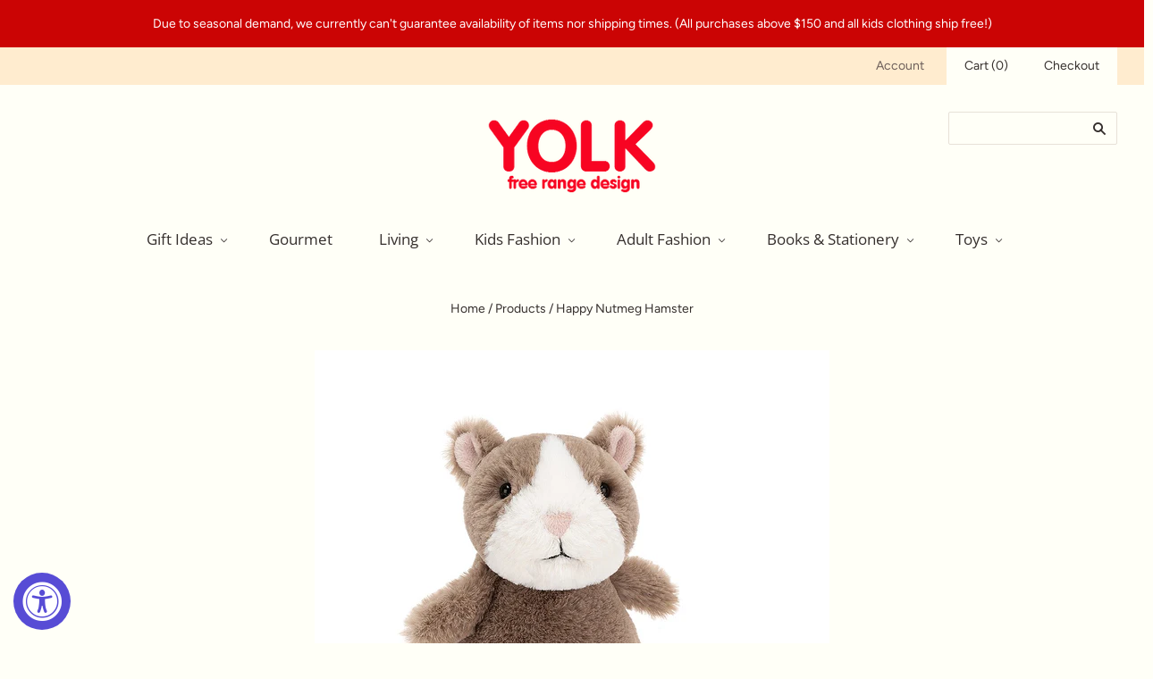

--- FILE ---
content_type: text/html; charset=utf-8
request_url: https://shopyolk.com/products/happy-nutmeg-hamster
body_size: 20756
content:
<!doctype html>
<html
  lang="en"
    class="
    no-js
    loading
  "
>
<head>

  <meta charset="utf-8">
  <meta http-equiv="X-UA-Compatible" content="IE=edge,chrome=1">

  <title>
    Happy Nutmeg Hamster

    

    

    
      &#8211; Yolk | free range design
    
  </title>

  
    <meta name="description" content="Happy Nutmeg Hamster loves to barrel along, scampering round the wheel and snaffling snacks! Cocoa-cuddly, this huggable hamster has petal ears, a creamy face and a splendid squishy tummy! ONE SIZE - H6&quot; X W3&quot; Safety &amp;amp; Care Tested to and passes the European Safety Standard for toys: EN71 parts 1, 2 &amp;amp; 3, for all" />
  

  
    <link rel="shortcut icon" href="//shopyolk.com/cdn/shop/files/yolk-favicon_32x32.png?v=1614292762" type="image/png" />
  

  
    <link rel="canonical" href="https://shopyolk.com/products/happy-nutmeg-hamster" />
  
  <meta name="viewport" content="width=device-width,initial-scale=1" />

  <script>window.performance && window.performance.mark && window.performance.mark('shopify.content_for_header.start');</script><meta id="shopify-digital-wallet" name="shopify-digital-wallet" content="/5407899717/digital_wallets/dialog">
<meta name="shopify-checkout-api-token" content="cbeeb416e90fffe166bdba5a31634a60">
<link rel="alternate" type="application/json+oembed" href="https://shopyolk.com/products/happy-nutmeg-hamster.oembed">
<script async="async" src="/checkouts/internal/preloads.js?locale=en-US"></script>
<link rel="preconnect" href="https://shop.app" crossorigin="anonymous">
<script async="async" src="https://shop.app/checkouts/internal/preloads.js?locale=en-US&shop_id=5407899717" crossorigin="anonymous"></script>
<script id="apple-pay-shop-capabilities" type="application/json">{"shopId":5407899717,"countryCode":"US","currencyCode":"USD","merchantCapabilities":["supports3DS"],"merchantId":"gid:\/\/shopify\/Shop\/5407899717","merchantName":"Yolk | free range design","requiredBillingContactFields":["postalAddress","email"],"requiredShippingContactFields":["postalAddress","email"],"shippingType":"shipping","supportedNetworks":["visa","masterCard","amex","discover","elo","jcb"],"total":{"type":"pending","label":"Yolk | free range design","amount":"1.00"},"shopifyPaymentsEnabled":true,"supportsSubscriptions":true}</script>
<script id="shopify-features" type="application/json">{"accessToken":"cbeeb416e90fffe166bdba5a31634a60","betas":["rich-media-storefront-analytics"],"domain":"shopyolk.com","predictiveSearch":true,"shopId":5407899717,"locale":"en"}</script>
<script>var Shopify = Shopify || {};
Shopify.shop = "yolk-design-store.myshopify.com";
Shopify.locale = "en";
Shopify.currency = {"active":"USD","rate":"1.0"};
Shopify.country = "US";
Shopify.theme = {"name":"Grid (Jun-26-2019)","id":73094561861,"schema_name":"Grid","schema_version":"4.5.0","theme_store_id":null,"role":"main"};
Shopify.theme.handle = "null";
Shopify.theme.style = {"id":null,"handle":null};
Shopify.cdnHost = "shopyolk.com/cdn";
Shopify.routes = Shopify.routes || {};
Shopify.routes.root = "/";</script>
<script type="module">!function(o){(o.Shopify=o.Shopify||{}).modules=!0}(window);</script>
<script>!function(o){function n(){var o=[];function n(){o.push(Array.prototype.slice.apply(arguments))}return n.q=o,n}var t=o.Shopify=o.Shopify||{};t.loadFeatures=n(),t.autoloadFeatures=n()}(window);</script>
<script>
  window.ShopifyPay = window.ShopifyPay || {};
  window.ShopifyPay.apiHost = "shop.app\/pay";
  window.ShopifyPay.redirectState = null;
</script>
<script id="shop-js-analytics" type="application/json">{"pageType":"product"}</script>
<script defer="defer" async type="module" src="//shopyolk.com/cdn/shopifycloud/shop-js/modules/v2/client.init-shop-cart-sync_BT-GjEfc.en.esm.js"></script>
<script defer="defer" async type="module" src="//shopyolk.com/cdn/shopifycloud/shop-js/modules/v2/chunk.common_D58fp_Oc.esm.js"></script>
<script defer="defer" async type="module" src="//shopyolk.com/cdn/shopifycloud/shop-js/modules/v2/chunk.modal_xMitdFEc.esm.js"></script>
<script type="module">
  await import("//shopyolk.com/cdn/shopifycloud/shop-js/modules/v2/client.init-shop-cart-sync_BT-GjEfc.en.esm.js");
await import("//shopyolk.com/cdn/shopifycloud/shop-js/modules/v2/chunk.common_D58fp_Oc.esm.js");
await import("//shopyolk.com/cdn/shopifycloud/shop-js/modules/v2/chunk.modal_xMitdFEc.esm.js");

  window.Shopify.SignInWithShop?.initShopCartSync?.({"fedCMEnabled":true,"windoidEnabled":true});

</script>
<script>
  window.Shopify = window.Shopify || {};
  if (!window.Shopify.featureAssets) window.Shopify.featureAssets = {};
  window.Shopify.featureAssets['shop-js'] = {"shop-cart-sync":["modules/v2/client.shop-cart-sync_DZOKe7Ll.en.esm.js","modules/v2/chunk.common_D58fp_Oc.esm.js","modules/v2/chunk.modal_xMitdFEc.esm.js"],"init-fed-cm":["modules/v2/client.init-fed-cm_B6oLuCjv.en.esm.js","modules/v2/chunk.common_D58fp_Oc.esm.js","modules/v2/chunk.modal_xMitdFEc.esm.js"],"shop-cash-offers":["modules/v2/client.shop-cash-offers_D2sdYoxE.en.esm.js","modules/v2/chunk.common_D58fp_Oc.esm.js","modules/v2/chunk.modal_xMitdFEc.esm.js"],"shop-login-button":["modules/v2/client.shop-login-button_QeVjl5Y3.en.esm.js","modules/v2/chunk.common_D58fp_Oc.esm.js","modules/v2/chunk.modal_xMitdFEc.esm.js"],"pay-button":["modules/v2/client.pay-button_DXTOsIq6.en.esm.js","modules/v2/chunk.common_D58fp_Oc.esm.js","modules/v2/chunk.modal_xMitdFEc.esm.js"],"shop-button":["modules/v2/client.shop-button_DQZHx9pm.en.esm.js","modules/v2/chunk.common_D58fp_Oc.esm.js","modules/v2/chunk.modal_xMitdFEc.esm.js"],"avatar":["modules/v2/client.avatar_BTnouDA3.en.esm.js"],"init-windoid":["modules/v2/client.init-windoid_CR1B-cfM.en.esm.js","modules/v2/chunk.common_D58fp_Oc.esm.js","modules/v2/chunk.modal_xMitdFEc.esm.js"],"init-shop-for-new-customer-accounts":["modules/v2/client.init-shop-for-new-customer-accounts_C_vY_xzh.en.esm.js","modules/v2/client.shop-login-button_QeVjl5Y3.en.esm.js","modules/v2/chunk.common_D58fp_Oc.esm.js","modules/v2/chunk.modal_xMitdFEc.esm.js"],"init-shop-email-lookup-coordinator":["modules/v2/client.init-shop-email-lookup-coordinator_BI7n9ZSv.en.esm.js","modules/v2/chunk.common_D58fp_Oc.esm.js","modules/v2/chunk.modal_xMitdFEc.esm.js"],"init-shop-cart-sync":["modules/v2/client.init-shop-cart-sync_BT-GjEfc.en.esm.js","modules/v2/chunk.common_D58fp_Oc.esm.js","modules/v2/chunk.modal_xMitdFEc.esm.js"],"shop-toast-manager":["modules/v2/client.shop-toast-manager_DiYdP3xc.en.esm.js","modules/v2/chunk.common_D58fp_Oc.esm.js","modules/v2/chunk.modal_xMitdFEc.esm.js"],"init-customer-accounts":["modules/v2/client.init-customer-accounts_D9ZNqS-Q.en.esm.js","modules/v2/client.shop-login-button_QeVjl5Y3.en.esm.js","modules/v2/chunk.common_D58fp_Oc.esm.js","modules/v2/chunk.modal_xMitdFEc.esm.js"],"init-customer-accounts-sign-up":["modules/v2/client.init-customer-accounts-sign-up_iGw4briv.en.esm.js","modules/v2/client.shop-login-button_QeVjl5Y3.en.esm.js","modules/v2/chunk.common_D58fp_Oc.esm.js","modules/v2/chunk.modal_xMitdFEc.esm.js"],"shop-follow-button":["modules/v2/client.shop-follow-button_CqMgW2wH.en.esm.js","modules/v2/chunk.common_D58fp_Oc.esm.js","modules/v2/chunk.modal_xMitdFEc.esm.js"],"checkout-modal":["modules/v2/client.checkout-modal_xHeaAweL.en.esm.js","modules/v2/chunk.common_D58fp_Oc.esm.js","modules/v2/chunk.modal_xMitdFEc.esm.js"],"shop-login":["modules/v2/client.shop-login_D91U-Q7h.en.esm.js","modules/v2/chunk.common_D58fp_Oc.esm.js","modules/v2/chunk.modal_xMitdFEc.esm.js"],"lead-capture":["modules/v2/client.lead-capture_BJmE1dJe.en.esm.js","modules/v2/chunk.common_D58fp_Oc.esm.js","modules/v2/chunk.modal_xMitdFEc.esm.js"],"payment-terms":["modules/v2/client.payment-terms_Ci9AEqFq.en.esm.js","modules/v2/chunk.common_D58fp_Oc.esm.js","modules/v2/chunk.modal_xMitdFEc.esm.js"]};
</script>
<script>(function() {
  var isLoaded = false;
  function asyncLoad() {
    if (isLoaded) return;
    isLoaded = true;
    var urls = ["https:\/\/chimpstatic.com\/mcjs-connected\/js\/users\/fbf23c6db1d54556de5dd6568\/48111065031d2c52f462a3aea.js?shop=yolk-design-store.myshopify.com","https:\/\/accessibly.app\/public\/widget\/run.js?shop=yolk-design-store.myshopify.com","https:\/\/cdn.hextom.com\/js\/freeshippingbar.js?shop=yolk-design-store.myshopify.com"];
    for (var i = 0; i < urls.length; i++) {
      var s = document.createElement('script');
      s.type = 'text/javascript';
      s.async = true;
      s.src = urls[i];
      var x = document.getElementsByTagName('script')[0];
      x.parentNode.insertBefore(s, x);
    }
  };
  if(window.attachEvent) {
    window.attachEvent('onload', asyncLoad);
  } else {
    window.addEventListener('load', asyncLoad, false);
  }
})();</script>
<script id="__st">var __st={"a":5407899717,"offset":-28800,"reqid":"b4d7b738-c09a-4ae4-9382-a5eecf543d8f-1769429564","pageurl":"shopyolk.com\/products\/happy-nutmeg-hamster","u":"98ae8cad5197","p":"product","rtyp":"product","rid":6550888677442};</script>
<script>window.ShopifyPaypalV4VisibilityTracking = true;</script>
<script id="captcha-bootstrap">!function(){'use strict';const t='contact',e='account',n='new_comment',o=[[t,t],['blogs',n],['comments',n],[t,'customer']],c=[[e,'customer_login'],[e,'guest_login'],[e,'recover_customer_password'],[e,'create_customer']],r=t=>t.map((([t,e])=>`form[action*='/${t}']:not([data-nocaptcha='true']) input[name='form_type'][value='${e}']`)).join(','),a=t=>()=>t?[...document.querySelectorAll(t)].map((t=>t.form)):[];function s(){const t=[...o],e=r(t);return a(e)}const i='password',u='form_key',d=['recaptcha-v3-token','g-recaptcha-response','h-captcha-response',i],f=()=>{try{return window.sessionStorage}catch{return}},m='__shopify_v',_=t=>t.elements[u];function p(t,e,n=!1){try{const o=window.sessionStorage,c=JSON.parse(o.getItem(e)),{data:r}=function(t){const{data:e,action:n}=t;return t[m]||n?{data:e,action:n}:{data:t,action:n}}(c);for(const[e,n]of Object.entries(r))t.elements[e]&&(t.elements[e].value=n);n&&o.removeItem(e)}catch(o){console.error('form repopulation failed',{error:o})}}const l='form_type',E='cptcha';function T(t){t.dataset[E]=!0}const w=window,h=w.document,L='Shopify',v='ce_forms',y='captcha';let A=!1;((t,e)=>{const n=(g='f06e6c50-85a8-45c8-87d0-21a2b65856fe',I='https://cdn.shopify.com/shopifycloud/storefront-forms-hcaptcha/ce_storefront_forms_captcha_hcaptcha.v1.5.2.iife.js',D={infoText:'Protected by hCaptcha',privacyText:'Privacy',termsText:'Terms'},(t,e,n)=>{const o=w[L][v],c=o.bindForm;if(c)return c(t,g,e,D).then(n);var r;o.q.push([[t,g,e,D],n]),r=I,A||(h.body.append(Object.assign(h.createElement('script'),{id:'captcha-provider',async:!0,src:r})),A=!0)});var g,I,D;w[L]=w[L]||{},w[L][v]=w[L][v]||{},w[L][v].q=[],w[L][y]=w[L][y]||{},w[L][y].protect=function(t,e){n(t,void 0,e),T(t)},Object.freeze(w[L][y]),function(t,e,n,w,h,L){const[v,y,A,g]=function(t,e,n){const i=e?o:[],u=t?c:[],d=[...i,...u],f=r(d),m=r(i),_=r(d.filter((([t,e])=>n.includes(e))));return[a(f),a(m),a(_),s()]}(w,h,L),I=t=>{const e=t.target;return e instanceof HTMLFormElement?e:e&&e.form},D=t=>v().includes(t);t.addEventListener('submit',(t=>{const e=I(t);if(!e)return;const n=D(e)&&!e.dataset.hcaptchaBound&&!e.dataset.recaptchaBound,o=_(e),c=g().includes(e)&&(!o||!o.value);(n||c)&&t.preventDefault(),c&&!n&&(function(t){try{if(!f())return;!function(t){const e=f();if(!e)return;const n=_(t);if(!n)return;const o=n.value;o&&e.removeItem(o)}(t);const e=Array.from(Array(32),(()=>Math.random().toString(36)[2])).join('');!function(t,e){_(t)||t.append(Object.assign(document.createElement('input'),{type:'hidden',name:u})),t.elements[u].value=e}(t,e),function(t,e){const n=f();if(!n)return;const o=[...t.querySelectorAll(`input[type='${i}']`)].map((({name:t})=>t)),c=[...d,...o],r={};for(const[a,s]of new FormData(t).entries())c.includes(a)||(r[a]=s);n.setItem(e,JSON.stringify({[m]:1,action:t.action,data:r}))}(t,e)}catch(e){console.error('failed to persist form',e)}}(e),e.submit())}));const S=(t,e)=>{t&&!t.dataset[E]&&(n(t,e.some((e=>e===t))),T(t))};for(const o of['focusin','change'])t.addEventListener(o,(t=>{const e=I(t);D(e)&&S(e,y())}));const B=e.get('form_key'),M=e.get(l),P=B&&M;t.addEventListener('DOMContentLoaded',(()=>{const t=y();if(P)for(const e of t)e.elements[l].value===M&&p(e,B);[...new Set([...A(),...v().filter((t=>'true'===t.dataset.shopifyCaptcha))])].forEach((e=>S(e,t)))}))}(h,new URLSearchParams(w.location.search),n,t,e,['guest_login'])})(!1,!0)}();</script>
<script integrity="sha256-4kQ18oKyAcykRKYeNunJcIwy7WH5gtpwJnB7kiuLZ1E=" data-source-attribution="shopify.loadfeatures" defer="defer" src="//shopyolk.com/cdn/shopifycloud/storefront/assets/storefront/load_feature-a0a9edcb.js" crossorigin="anonymous"></script>
<script crossorigin="anonymous" defer="defer" src="//shopyolk.com/cdn/shopifycloud/storefront/assets/shopify_pay/storefront-65b4c6d7.js?v=20250812"></script>
<script data-source-attribution="shopify.dynamic_checkout.dynamic.init">var Shopify=Shopify||{};Shopify.PaymentButton=Shopify.PaymentButton||{isStorefrontPortableWallets:!0,init:function(){window.Shopify.PaymentButton.init=function(){};var t=document.createElement("script");t.src="https://shopyolk.com/cdn/shopifycloud/portable-wallets/latest/portable-wallets.en.js",t.type="module",document.head.appendChild(t)}};
</script>
<script data-source-attribution="shopify.dynamic_checkout.buyer_consent">
  function portableWalletsHideBuyerConsent(e){var t=document.getElementById("shopify-buyer-consent"),n=document.getElementById("shopify-subscription-policy-button");t&&n&&(t.classList.add("hidden"),t.setAttribute("aria-hidden","true"),n.removeEventListener("click",e))}function portableWalletsShowBuyerConsent(e){var t=document.getElementById("shopify-buyer-consent"),n=document.getElementById("shopify-subscription-policy-button");t&&n&&(t.classList.remove("hidden"),t.removeAttribute("aria-hidden"),n.addEventListener("click",e))}window.Shopify?.PaymentButton&&(window.Shopify.PaymentButton.hideBuyerConsent=portableWalletsHideBuyerConsent,window.Shopify.PaymentButton.showBuyerConsent=portableWalletsShowBuyerConsent);
</script>
<script data-source-attribution="shopify.dynamic_checkout.cart.bootstrap">document.addEventListener("DOMContentLoaded",(function(){function t(){return document.querySelector("shopify-accelerated-checkout-cart, shopify-accelerated-checkout")}if(t())Shopify.PaymentButton.init();else{new MutationObserver((function(e,n){t()&&(Shopify.PaymentButton.init(),n.disconnect())})).observe(document.body,{childList:!0,subtree:!0})}}));
</script>
<link id="shopify-accelerated-checkout-styles" rel="stylesheet" media="screen" href="https://shopyolk.com/cdn/shopifycloud/portable-wallets/latest/accelerated-checkout-backwards-compat.css" crossorigin="anonymous">
<style id="shopify-accelerated-checkout-cart">
        #shopify-buyer-consent {
  margin-top: 1em;
  display: inline-block;
  width: 100%;
}

#shopify-buyer-consent.hidden {
  display: none;
}

#shopify-subscription-policy-button {
  background: none;
  border: none;
  padding: 0;
  text-decoration: underline;
  font-size: inherit;
  cursor: pointer;
}

#shopify-subscription-policy-button::before {
  box-shadow: none;
}

      </style>

<script>window.performance && window.performance.mark && window.performance.mark('shopify.content_for_header.end');</script>

  
  















<meta property="og:site_name" content="Yolk | free range design">
<meta property="og:url" content="https://shopyolk.com/products/happy-nutmeg-hamster">
<meta property="og:title" content="Happy Nutmeg Hamster">
<meta property="og:type" content="website">
<meta property="og:description" content="Happy Nutmeg Hamster loves to barrel along, scampering round the wheel and snaffling snacks! Cocoa-cuddly, this huggable hamster has petal ears, a creamy face and a splendid squishy tummy! ONE SIZE - H6&quot; X W3&quot; Safety &amp;amp; Care Tested to and passes the European Safety Standard for toys: EN71 parts 1, 2 &amp;amp; 3, for all">




    
    
    

    
    
    <meta
      property="og:image"
      content="https://shopyolk.com/cdn/shop/products/HH6N_1200x1200.jpg?v=1616650462"
    />
    <meta
      property="og:image:secure_url"
      content="https://shopyolk.com/cdn/shop/products/HH6N_1200x1200.jpg?v=1616650462"
    />
    <meta property="og:image:width" content="1200" />
    <meta property="og:image:height" content="1200" />
    
    
    <meta property="og:image:alt" content="Happy Nutmeg Hamster" />
  









  <meta name="twitter:site" content="@yolksilverlake">








<meta name="twitter:title" content="Happy Nutmeg Hamster">
<meta name="twitter:description" content="Happy Nutmeg Hamster loves to barrel along, scampering round the wheel and snaffling snacks! Cocoa-cuddly, this huggable hamster has petal ears, a creamy face and a splendid squishy tummy! ONE SIZE - H6&quot; X W3&quot; Safety &amp;amp; Care Tested to and passes the European Safety Standard for toys: EN71 parts 1, 2 &amp;amp; 3, for all">


    
    
    
      
      
      <meta name="twitter:card" content="summary">
    
    
    <meta
      property="twitter:image"
      content="https://shopyolk.com/cdn/shop/products/HH6N_1200x1200_crop_center.jpg?v=1616650462"
    />
    <meta property="twitter:image:width" content="1200" />
    <meta property="twitter:image:height" content="1200" />
    
    
    <meta property="twitter:image:alt" content="Happy Nutmeg Hamster" />
  



  <!-- Theme CSS -->
  <link href="//shopyolk.com/cdn/shop/t/7/assets/theme.scss.css?v=183331970129315453111759259335" rel="stylesheet" type="text/css" media="all" />

  

  <!-- Third Party JS Libraries -->
  <script src="//shopyolk.com/cdn/shop/t/7/assets/modernizr-2.8.2.min.js?v=38612161053245547031561524266" type="text/javascript"></script>

  <!-- Theme object -->
  <script>
  var Theme = {};
  Theme.version = "4.5.0";

  Theme.currency = 'USD';
  Theme.defaultCurrency = 'USD';
  Theme.moneyFormat = "${{amount}}";
  Theme.moneyFormatCurrency = "${{amount}} USD";

  Theme.pleaseSelectText = "Please Select";

  Theme.addToCartSuccess = "**product** has been successfully added to your **cart_link**. Feel free to **continue_link** or **checkout_link**.";

  

  Theme.shippingCalculator = true;
  Theme.shippingButton = "Calculate shipping";
  Theme.shippingDisabled = "Calculating...";

  

  Theme.shippingCalcErrorMessage = "Error: zip / postal code **error_message**";
  Theme.shippingCalcMultiRates = "There are **number_of_rates** shipping rates available for **address**, starting at **rate**.";
  Theme.shippingCalcOneRate = "There is one shipping rate available for **address**.";
  Theme.shippingCalcNoRates = "We do not ship to this destination.";
  Theme.shippingCalcRateValues = "**rate_title** at **rate**";

  
</script>


  <script>
    window.products = {};
  </script>

<link href="https://monorail-edge.shopifysvc.com" rel="dns-prefetch">
<script>(function(){if ("sendBeacon" in navigator && "performance" in window) {try {var session_token_from_headers = performance.getEntriesByType('navigation')[0].serverTiming.find(x => x.name == '_s').description;} catch {var session_token_from_headers = undefined;}var session_cookie_matches = document.cookie.match(/_shopify_s=([^;]*)/);var session_token_from_cookie = session_cookie_matches && session_cookie_matches.length === 2 ? session_cookie_matches[1] : "";var session_token = session_token_from_headers || session_token_from_cookie || "";function handle_abandonment_event(e) {var entries = performance.getEntries().filter(function(entry) {return /monorail-edge.shopifysvc.com/.test(entry.name);});if (!window.abandonment_tracked && entries.length === 0) {window.abandonment_tracked = true;var currentMs = Date.now();var navigation_start = performance.timing.navigationStart;var payload = {shop_id: 5407899717,url: window.location.href,navigation_start,duration: currentMs - navigation_start,session_token,page_type: "product"};window.navigator.sendBeacon("https://monorail-edge.shopifysvc.com/v1/produce", JSON.stringify({schema_id: "online_store_buyer_site_abandonment/1.1",payload: payload,metadata: {event_created_at_ms: currentMs,event_sent_at_ms: currentMs}}));}}window.addEventListener('pagehide', handle_abandonment_event);}}());</script>
<script id="web-pixels-manager-setup">(function e(e,d,r,n,o){if(void 0===o&&(o={}),!Boolean(null===(a=null===(i=window.Shopify)||void 0===i?void 0:i.analytics)||void 0===a?void 0:a.replayQueue)){var i,a;window.Shopify=window.Shopify||{};var t=window.Shopify;t.analytics=t.analytics||{};var s=t.analytics;s.replayQueue=[],s.publish=function(e,d,r){return s.replayQueue.push([e,d,r]),!0};try{self.performance.mark("wpm:start")}catch(e){}var l=function(){var e={modern:/Edge?\/(1{2}[4-9]|1[2-9]\d|[2-9]\d{2}|\d{4,})\.\d+(\.\d+|)|Firefox\/(1{2}[4-9]|1[2-9]\d|[2-9]\d{2}|\d{4,})\.\d+(\.\d+|)|Chrom(ium|e)\/(9{2}|\d{3,})\.\d+(\.\d+|)|(Maci|X1{2}).+ Version\/(15\.\d+|(1[6-9]|[2-9]\d|\d{3,})\.\d+)([,.]\d+|)( \(\w+\)|)( Mobile\/\w+|) Safari\/|Chrome.+OPR\/(9{2}|\d{3,})\.\d+\.\d+|(CPU[ +]OS|iPhone[ +]OS|CPU[ +]iPhone|CPU IPhone OS|CPU iPad OS)[ +]+(15[._]\d+|(1[6-9]|[2-9]\d|\d{3,})[._]\d+)([._]\d+|)|Android:?[ /-](13[3-9]|1[4-9]\d|[2-9]\d{2}|\d{4,})(\.\d+|)(\.\d+|)|Android.+Firefox\/(13[5-9]|1[4-9]\d|[2-9]\d{2}|\d{4,})\.\d+(\.\d+|)|Android.+Chrom(ium|e)\/(13[3-9]|1[4-9]\d|[2-9]\d{2}|\d{4,})\.\d+(\.\d+|)|SamsungBrowser\/([2-9]\d|\d{3,})\.\d+/,legacy:/Edge?\/(1[6-9]|[2-9]\d|\d{3,})\.\d+(\.\d+|)|Firefox\/(5[4-9]|[6-9]\d|\d{3,})\.\d+(\.\d+|)|Chrom(ium|e)\/(5[1-9]|[6-9]\d|\d{3,})\.\d+(\.\d+|)([\d.]+$|.*Safari\/(?![\d.]+ Edge\/[\d.]+$))|(Maci|X1{2}).+ Version\/(10\.\d+|(1[1-9]|[2-9]\d|\d{3,})\.\d+)([,.]\d+|)( \(\w+\)|)( Mobile\/\w+|) Safari\/|Chrome.+OPR\/(3[89]|[4-9]\d|\d{3,})\.\d+\.\d+|(CPU[ +]OS|iPhone[ +]OS|CPU[ +]iPhone|CPU IPhone OS|CPU iPad OS)[ +]+(10[._]\d+|(1[1-9]|[2-9]\d|\d{3,})[._]\d+)([._]\d+|)|Android:?[ /-](13[3-9]|1[4-9]\d|[2-9]\d{2}|\d{4,})(\.\d+|)(\.\d+|)|Mobile Safari.+OPR\/([89]\d|\d{3,})\.\d+\.\d+|Android.+Firefox\/(13[5-9]|1[4-9]\d|[2-9]\d{2}|\d{4,})\.\d+(\.\d+|)|Android.+Chrom(ium|e)\/(13[3-9]|1[4-9]\d|[2-9]\d{2}|\d{4,})\.\d+(\.\d+|)|Android.+(UC? ?Browser|UCWEB|U3)[ /]?(15\.([5-9]|\d{2,})|(1[6-9]|[2-9]\d|\d{3,})\.\d+)\.\d+|SamsungBrowser\/(5\.\d+|([6-9]|\d{2,})\.\d+)|Android.+MQ{2}Browser\/(14(\.(9|\d{2,})|)|(1[5-9]|[2-9]\d|\d{3,})(\.\d+|))(\.\d+|)|K[Aa][Ii]OS\/(3\.\d+|([4-9]|\d{2,})\.\d+)(\.\d+|)/},d=e.modern,r=e.legacy,n=navigator.userAgent;return n.match(d)?"modern":n.match(r)?"legacy":"unknown"}(),u="modern"===l?"modern":"legacy",c=(null!=n?n:{modern:"",legacy:""})[u],f=function(e){return[e.baseUrl,"/wpm","/b",e.hashVersion,"modern"===e.buildTarget?"m":"l",".js"].join("")}({baseUrl:d,hashVersion:r,buildTarget:u}),m=function(e){var d=e.version,r=e.bundleTarget,n=e.surface,o=e.pageUrl,i=e.monorailEndpoint;return{emit:function(e){var a=e.status,t=e.errorMsg,s=(new Date).getTime(),l=JSON.stringify({metadata:{event_sent_at_ms:s},events:[{schema_id:"web_pixels_manager_load/3.1",payload:{version:d,bundle_target:r,page_url:o,status:a,surface:n,error_msg:t},metadata:{event_created_at_ms:s}}]});if(!i)return console&&console.warn&&console.warn("[Web Pixels Manager] No Monorail endpoint provided, skipping logging."),!1;try{return self.navigator.sendBeacon.bind(self.navigator)(i,l)}catch(e){}var u=new XMLHttpRequest;try{return u.open("POST",i,!0),u.setRequestHeader("Content-Type","text/plain"),u.send(l),!0}catch(e){return console&&console.warn&&console.warn("[Web Pixels Manager] Got an unhandled error while logging to Monorail."),!1}}}}({version:r,bundleTarget:l,surface:e.surface,pageUrl:self.location.href,monorailEndpoint:e.monorailEndpoint});try{o.browserTarget=l,function(e){var d=e.src,r=e.async,n=void 0===r||r,o=e.onload,i=e.onerror,a=e.sri,t=e.scriptDataAttributes,s=void 0===t?{}:t,l=document.createElement("script"),u=document.querySelector("head"),c=document.querySelector("body");if(l.async=n,l.src=d,a&&(l.integrity=a,l.crossOrigin="anonymous"),s)for(var f in s)if(Object.prototype.hasOwnProperty.call(s,f))try{l.dataset[f]=s[f]}catch(e){}if(o&&l.addEventListener("load",o),i&&l.addEventListener("error",i),u)u.appendChild(l);else{if(!c)throw new Error("Did not find a head or body element to append the script");c.appendChild(l)}}({src:f,async:!0,onload:function(){if(!function(){var e,d;return Boolean(null===(d=null===(e=window.Shopify)||void 0===e?void 0:e.analytics)||void 0===d?void 0:d.initialized)}()){var d=window.webPixelsManager.init(e)||void 0;if(d){var r=window.Shopify.analytics;r.replayQueue.forEach((function(e){var r=e[0],n=e[1],o=e[2];d.publishCustomEvent(r,n,o)})),r.replayQueue=[],r.publish=d.publishCustomEvent,r.visitor=d.visitor,r.initialized=!0}}},onerror:function(){return m.emit({status:"failed",errorMsg:"".concat(f," has failed to load")})},sri:function(e){var d=/^sha384-[A-Za-z0-9+/=]+$/;return"string"==typeof e&&d.test(e)}(c)?c:"",scriptDataAttributes:o}),m.emit({status:"loading"})}catch(e){m.emit({status:"failed",errorMsg:(null==e?void 0:e.message)||"Unknown error"})}}})({shopId: 5407899717,storefrontBaseUrl: "https://shopyolk.com",extensionsBaseUrl: "https://extensions.shopifycdn.com/cdn/shopifycloud/web-pixels-manager",monorailEndpoint: "https://monorail-edge.shopifysvc.com/unstable/produce_batch",surface: "storefront-renderer",enabledBetaFlags: ["2dca8a86"],webPixelsConfigList: [{"id":"108331074","eventPayloadVersion":"v1","runtimeContext":"LAX","scriptVersion":"1","type":"CUSTOM","privacyPurposes":["ANALYTICS"],"name":"Google Analytics tag (migrated)"},{"id":"shopify-app-pixel","configuration":"{}","eventPayloadVersion":"v1","runtimeContext":"STRICT","scriptVersion":"0450","apiClientId":"shopify-pixel","type":"APP","privacyPurposes":["ANALYTICS","MARKETING"]},{"id":"shopify-custom-pixel","eventPayloadVersion":"v1","runtimeContext":"LAX","scriptVersion":"0450","apiClientId":"shopify-pixel","type":"CUSTOM","privacyPurposes":["ANALYTICS","MARKETING"]}],isMerchantRequest: false,initData: {"shop":{"name":"Yolk | free range design","paymentSettings":{"currencyCode":"USD"},"myshopifyDomain":"yolk-design-store.myshopify.com","countryCode":"US","storefrontUrl":"https:\/\/shopyolk.com"},"customer":null,"cart":null,"checkout":null,"productVariants":[{"price":{"amount":16.0,"currencyCode":"USD"},"product":{"title":"Happy Nutmeg Hamster","vendor":"Jellycat","id":"6550888677442","untranslatedTitle":"Happy Nutmeg Hamster","url":"\/products\/happy-nutmeg-hamster","type":"Toys"},"id":"39275747835970","image":{"src":"\/\/shopyolk.com\/cdn\/shop\/products\/HH6N.jpg?v=1616650462"},"sku":"54372","title":"Default Title","untranslatedTitle":"Default Title"}],"purchasingCompany":null},},"https://shopyolk.com/cdn","fcfee988w5aeb613cpc8e4bc33m6693e112",{"modern":"","legacy":""},{"shopId":"5407899717","storefrontBaseUrl":"https:\/\/shopyolk.com","extensionBaseUrl":"https:\/\/extensions.shopifycdn.com\/cdn\/shopifycloud\/web-pixels-manager","surface":"storefront-renderer","enabledBetaFlags":"[\"2dca8a86\"]","isMerchantRequest":"false","hashVersion":"fcfee988w5aeb613cpc8e4bc33m6693e112","publish":"custom","events":"[[\"page_viewed\",{}],[\"product_viewed\",{\"productVariant\":{\"price\":{\"amount\":16.0,\"currencyCode\":\"USD\"},\"product\":{\"title\":\"Happy Nutmeg Hamster\",\"vendor\":\"Jellycat\",\"id\":\"6550888677442\",\"untranslatedTitle\":\"Happy Nutmeg Hamster\",\"url\":\"\/products\/happy-nutmeg-hamster\",\"type\":\"Toys\"},\"id\":\"39275747835970\",\"image\":{\"src\":\"\/\/shopyolk.com\/cdn\/shop\/products\/HH6N.jpg?v=1616650462\"},\"sku\":\"54372\",\"title\":\"Default Title\",\"untranslatedTitle\":\"Default Title\"}}]]"});</script><script>
  window.ShopifyAnalytics = window.ShopifyAnalytics || {};
  window.ShopifyAnalytics.meta = window.ShopifyAnalytics.meta || {};
  window.ShopifyAnalytics.meta.currency = 'USD';
  var meta = {"product":{"id":6550888677442,"gid":"gid:\/\/shopify\/Product\/6550888677442","vendor":"Jellycat","type":"Toys","handle":"happy-nutmeg-hamster","variants":[{"id":39275747835970,"price":1600,"name":"Happy Nutmeg Hamster","public_title":null,"sku":"54372"}],"remote":false},"page":{"pageType":"product","resourceType":"product","resourceId":6550888677442,"requestId":"b4d7b738-c09a-4ae4-9382-a5eecf543d8f-1769429564"}};
  for (var attr in meta) {
    window.ShopifyAnalytics.meta[attr] = meta[attr];
  }
</script>
<script class="analytics">
  (function () {
    var customDocumentWrite = function(content) {
      var jquery = null;

      if (window.jQuery) {
        jquery = window.jQuery;
      } else if (window.Checkout && window.Checkout.$) {
        jquery = window.Checkout.$;
      }

      if (jquery) {
        jquery('body').append(content);
      }
    };

    var hasLoggedConversion = function(token) {
      if (token) {
        return document.cookie.indexOf('loggedConversion=' + token) !== -1;
      }
      return false;
    }

    var setCookieIfConversion = function(token) {
      if (token) {
        var twoMonthsFromNow = new Date(Date.now());
        twoMonthsFromNow.setMonth(twoMonthsFromNow.getMonth() + 2);

        document.cookie = 'loggedConversion=' + token + '; expires=' + twoMonthsFromNow;
      }
    }

    var trekkie = window.ShopifyAnalytics.lib = window.trekkie = window.trekkie || [];
    if (trekkie.integrations) {
      return;
    }
    trekkie.methods = [
      'identify',
      'page',
      'ready',
      'track',
      'trackForm',
      'trackLink'
    ];
    trekkie.factory = function(method) {
      return function() {
        var args = Array.prototype.slice.call(arguments);
        args.unshift(method);
        trekkie.push(args);
        return trekkie;
      };
    };
    for (var i = 0; i < trekkie.methods.length; i++) {
      var key = trekkie.methods[i];
      trekkie[key] = trekkie.factory(key);
    }
    trekkie.load = function(config) {
      trekkie.config = config || {};
      trekkie.config.initialDocumentCookie = document.cookie;
      var first = document.getElementsByTagName('script')[0];
      var script = document.createElement('script');
      script.type = 'text/javascript';
      script.onerror = function(e) {
        var scriptFallback = document.createElement('script');
        scriptFallback.type = 'text/javascript';
        scriptFallback.onerror = function(error) {
                var Monorail = {
      produce: function produce(monorailDomain, schemaId, payload) {
        var currentMs = new Date().getTime();
        var event = {
          schema_id: schemaId,
          payload: payload,
          metadata: {
            event_created_at_ms: currentMs,
            event_sent_at_ms: currentMs
          }
        };
        return Monorail.sendRequest("https://" + monorailDomain + "/v1/produce", JSON.stringify(event));
      },
      sendRequest: function sendRequest(endpointUrl, payload) {
        // Try the sendBeacon API
        if (window && window.navigator && typeof window.navigator.sendBeacon === 'function' && typeof window.Blob === 'function' && !Monorail.isIos12()) {
          var blobData = new window.Blob([payload], {
            type: 'text/plain'
          });

          if (window.navigator.sendBeacon(endpointUrl, blobData)) {
            return true;
          } // sendBeacon was not successful

        } // XHR beacon

        var xhr = new XMLHttpRequest();

        try {
          xhr.open('POST', endpointUrl);
          xhr.setRequestHeader('Content-Type', 'text/plain');
          xhr.send(payload);
        } catch (e) {
          console.log(e);
        }

        return false;
      },
      isIos12: function isIos12() {
        return window.navigator.userAgent.lastIndexOf('iPhone; CPU iPhone OS 12_') !== -1 || window.navigator.userAgent.lastIndexOf('iPad; CPU OS 12_') !== -1;
      }
    };
    Monorail.produce('monorail-edge.shopifysvc.com',
      'trekkie_storefront_load_errors/1.1',
      {shop_id: 5407899717,
      theme_id: 73094561861,
      app_name: "storefront",
      context_url: window.location.href,
      source_url: "//shopyolk.com/cdn/s/trekkie.storefront.8d95595f799fbf7e1d32231b9a28fd43b70c67d3.min.js"});

        };
        scriptFallback.async = true;
        scriptFallback.src = '//shopyolk.com/cdn/s/trekkie.storefront.8d95595f799fbf7e1d32231b9a28fd43b70c67d3.min.js';
        first.parentNode.insertBefore(scriptFallback, first);
      };
      script.async = true;
      script.src = '//shopyolk.com/cdn/s/trekkie.storefront.8d95595f799fbf7e1d32231b9a28fd43b70c67d3.min.js';
      first.parentNode.insertBefore(script, first);
    };
    trekkie.load(
      {"Trekkie":{"appName":"storefront","development":false,"defaultAttributes":{"shopId":5407899717,"isMerchantRequest":null,"themeId":73094561861,"themeCityHash":"5141897487364355785","contentLanguage":"en","currency":"USD","eventMetadataId":"a05b4544-fbf1-409b-92fd-6ea741379c31"},"isServerSideCookieWritingEnabled":true,"monorailRegion":"shop_domain","enabledBetaFlags":["65f19447"]},"Session Attribution":{},"S2S":{"facebookCapiEnabled":false,"source":"trekkie-storefront-renderer","apiClientId":580111}}
    );

    var loaded = false;
    trekkie.ready(function() {
      if (loaded) return;
      loaded = true;

      window.ShopifyAnalytics.lib = window.trekkie;

      var originalDocumentWrite = document.write;
      document.write = customDocumentWrite;
      try { window.ShopifyAnalytics.merchantGoogleAnalytics.call(this); } catch(error) {};
      document.write = originalDocumentWrite;

      window.ShopifyAnalytics.lib.page(null,{"pageType":"product","resourceType":"product","resourceId":6550888677442,"requestId":"b4d7b738-c09a-4ae4-9382-a5eecf543d8f-1769429564","shopifyEmitted":true});

      var match = window.location.pathname.match(/checkouts\/(.+)\/(thank_you|post_purchase)/)
      var token = match? match[1]: undefined;
      if (!hasLoggedConversion(token)) {
        setCookieIfConversion(token);
        window.ShopifyAnalytics.lib.track("Viewed Product",{"currency":"USD","variantId":39275747835970,"productId":6550888677442,"productGid":"gid:\/\/shopify\/Product\/6550888677442","name":"Happy Nutmeg Hamster","price":"16.00","sku":"54372","brand":"Jellycat","variant":null,"category":"Toys","nonInteraction":true,"remote":false},undefined,undefined,{"shopifyEmitted":true});
      window.ShopifyAnalytics.lib.track("monorail:\/\/trekkie_storefront_viewed_product\/1.1",{"currency":"USD","variantId":39275747835970,"productId":6550888677442,"productGid":"gid:\/\/shopify\/Product\/6550888677442","name":"Happy Nutmeg Hamster","price":"16.00","sku":"54372","brand":"Jellycat","variant":null,"category":"Toys","nonInteraction":true,"remote":false,"referer":"https:\/\/shopyolk.com\/products\/happy-nutmeg-hamster"});
      }
    });


        var eventsListenerScript = document.createElement('script');
        eventsListenerScript.async = true;
        eventsListenerScript.src = "//shopyolk.com/cdn/shopifycloud/storefront/assets/shop_events_listener-3da45d37.js";
        document.getElementsByTagName('head')[0].appendChild(eventsListenerScript);

})();</script>
  <script>
  if (!window.ga || (window.ga && typeof window.ga !== 'function')) {
    window.ga = function ga() {
      (window.ga.q = window.ga.q || []).push(arguments);
      if (window.Shopify && window.Shopify.analytics && typeof window.Shopify.analytics.publish === 'function') {
        window.Shopify.analytics.publish("ga_stub_called", {}, {sendTo: "google_osp_migration"});
      }
      console.error("Shopify's Google Analytics stub called with:", Array.from(arguments), "\nSee https://help.shopify.com/manual/promoting-marketing/pixels/pixel-migration#google for more information.");
    };
    if (window.Shopify && window.Shopify.analytics && typeof window.Shopify.analytics.publish === 'function') {
      window.Shopify.analytics.publish("ga_stub_initialized", {}, {sendTo: "google_osp_migration"});
    }
  }
</script>
<script
  defer
  src="https://shopyolk.com/cdn/shopifycloud/perf-kit/shopify-perf-kit-3.0.4.min.js"
  data-application="storefront-renderer"
  data-shop-id="5407899717"
  data-render-region="gcp-us-central1"
  data-page-type="product"
  data-theme-instance-id="73094561861"
  data-theme-name="Grid"
  data-theme-version="4.5.0"
  data-monorail-region="shop_domain"
  data-resource-timing-sampling-rate="10"
  data-shs="true"
  data-shs-beacon="true"
  data-shs-export-with-fetch="true"
  data-shs-logs-sample-rate="1"
  data-shs-beacon-endpoint="https://shopyolk.com/api/collect"
></script>
</head>

<body
  class="
    template-product
    
  "
>
  










<script
  type="application/json"
  data-product-success-labels
>
  {
    "cartLink": "cart",
    "continueLink": "continue shopping",
    "checkoutLink": "check out",
    "cartHeaderText": "Cart",
    "cartQuantityText": "Qty",
    "cartPlaceholderImg": "\/\/shopyolk.com\/cdn\/shop\/t\/7\/assets\/no-image.svg?v=118457862165745330321561524266"
  }
</script>



<section
  class="quickshop"
  data-quickshop
  data-quickshop-settings-sha256="c134e95710a247c2eb3df617687e8b13ba11b208e3c062339f6bdac40ab224d6"
>
  <div class="quickshop-content" data-quickshop-content>
    <button class="quickshop-close" data-quickshop-close>
      <img alt="close quickshop" src="//shopyolk.com/cdn/shop/t/7/assets/close-icon.svg?v=10995484173163861811561524265">
    </button>

    <div class="quickshop-product" data-quickshop-product-inject></div>
  </div>

  <span class="spinner quickshop-spinner">
    <span></span>
    <span></span>
    <span></span>
  </span>
</section>


  <div id="shopify-section-pxs-announcement-bar" class="shopify-section"><script
  type="application/json"
  data-section-type="pxs-announcement-bar"
  data-section-id="pxs-announcement-bar"
></script>













<a
  class="pxs-announcement-bar"
  style="
    color: #ffffff;
    background-color: #cb0404
  "
  
    href="/pages/faq"
  
>
  

  
    <span class="pxs-announcement-bar-text-desktop">
      Due to seasonal demand, we currently can&#39;t guarantee availability of items nor shipping times. 
(All purchases above $150 and all kids clothing ship free!)
    </span>
  
</a>



</div>

  <div id="shopify-section-header" class="shopify-section"><script
  type="application/json"
  data-section-type="static-header"
  data-section-id="header"
  data-section-data
>
  {
    "stickyHeader": true,
    "compactCenter": "default"
  }
</script>
<section
  class="header header-layout-default   header-full-width    header-sticky-show-logo  "
  data-sticky-header
  
  data-section-id="header"
  data-section-type="header">
  <header
    class="main-header"
    role="banner"
    data-header-main
  >
    <div class="header-tools-wrapper">
      <div class="header-tools">

        <div class="aligned-left">
          <div id="coin-container"></div>
          <div data-header-currency-converter>
            
          </div>
        </div>

        <div class="aligned-right">
          
            <div class="customer-links">
              
                <a href="https://shopyolk.com/customer_authentication/redirect?locale=en&amp;region_country=US" id="customer_login_link">Account</a>
              
            </div>
          

          <div class="mini-cart-wrapper">
            <a class="cart-count" href="/cart" data-cart-count>
              <span class="cart-count-text">Cart</span>
              (<span class="cart-count-number">0</span>)
            </a>

            <div class="mini-cart empty">
  <div class="arrow"></div>

  <div class="mini-cart-item-wrapper">
    
    <article class="mini-cart-item cart-subtotal"><span class="subtotal-row">
          <span class="cart-subtotal cart-subtotal-group">Subtotal</span>
          <span class="money cart-subtotal-group price" data-total-price>
  $0.00 USD

</span>
        </span>
    </article>
  </div>

  <div class="mini-cart-footer">
    <a class="button secondary" href="/cart">View cart</a>
    <a class="button mini-cart-checkout-button" href="/checkout">
      
      <span>Check out</span>
    </a>
  </div>

</div>

          </div>
          <a class="checkout-link" href="/checkout">Checkout</a>
        </div>

      </div>
    </div>

    <div class="header-main-content" data-header-content>
      
        <div class="header-content-left">
          <button
            class="navigation-toggle navigation-toggle-open"
            aria-label="Menu"
            data-header-nav-toggle
          >
            <span class="navigation-toggle-icon"><svg
    aria-hidden="true"
    focusable="false"
    role="presentation"
    xmlns="http://www.w3.org/2000/svg"
    width="18"
    height="12"
    viewBox="0 0 18 12"
  >
    <path fill="currentColor" fill-rule="evenodd" d="M0 0h18v2H0zM0 5h18v2H0zM0 10h18v2H0z"/>
  </svg>


</span>
          </button>
        </div>
      

      <div class="header-branding header-branding-desktop" data-header-branding>
        <a class="logo-link" href="/">

  

  <img
    
      src="//shopyolk.com/cdn/shop/files/Yolk_logo_small_f70421_200x97.png?v=1613773069"
    
    alt="Yolk - Free Range Design"

    
      data-rimg
      srcset="//shopyolk.com/cdn/shop/files/Yolk_logo_small_f70421_200x97.png?v=1613773069 1x, //shopyolk.com/cdn/shop/files/Yolk_logo_small_f70421_206x100.png?v=1613773069 1.03x"
    

    class="logo-image"
    
    
  >




</a>
        <span
          class="navigation-toggle navigation-toggle-close"
          data-header-nav-toggle
        ><svg
    aria-hidden="true"
    focusable="false"
    role="presentation"
    width="36"
    height="36"
    viewBox="0 0 36 36"
    xmlns="http://www.w3.org/2000/svg"
  >
    <path fill="currentColor" fill-rule="evenodd" d="M20.117 18L35.998 2.117 33.882 0 18 15.882 2.118 0 .002 2.117 15.882 18 0 33.883 2.12 36 18 20.117 33.882 36 36 33.883z" />
  </svg>


</span>
      </div>

      
        <div class="navigation-wrapper" data-navigation-wrapper>
          <nav class="navigation navigation-has-mega-nav" data-navigation-content>
            <ul class="navigation-menu">
              
                













                <li
                  class="has-dropdown"
                  
                >
                  <a
                    id="navigation-gift-ideas"
                    class="navigation-menu-link"
                    href="#"
                    data-linklist-trigger="gift-ideas"
                    aria-haspopup
                  >
                    Gift Ideas
                    
                      <span class="navigation-submenu-toggle" tabIndex="0" role="button" aria-label="gift-ideas menu" aria-controls="navigation-gift-ideas" aria-expanded="false" data-subnav-toggle><svg
    aria-hidden="true"
    focusable="false"
    role="presentation"
    xmlns="http://www.w3.org/2000/svg"
    width="20"
    height="20"
    viewBox="0 0 20 20"
  >
    <path fill="currentColor" fill-rule="evenodd" d="M6.667 15.96l.576.603 6.482-6.198-6.482-6.198-.576.602 5.853 5.596z"/>
  </svg>


</span>
                    
                  </a>

                  
                    
                    
                    
<ul class="navigation-submenu navigation-submenu-tier2 " data-linklist="gift-ideas">
  
    













    <li class="">
      <a
        id="navigation-top-picks"
        class="navigation-menu-link"
        href="/collections/top-picks"
        data-linklist-trigger="top-picks"
        
      >
        Top Picks
        
      </a>

      
    </li>
  
    













    <li class="">
      <a
        id="navigation-gifts-for-him"
        class="navigation-menu-link"
        href="/collections/gifts-for-him"
        data-linklist-trigger="gifts-for-him"
        
      >
        Gifts for Him
        
      </a>

      
    </li>
  
    













    <li class="">
      <a
        id="navigation-gifts-for-her"
        class="navigation-menu-link"
        href="/collections/gifts-for-her"
        data-linklist-trigger="gifts-for-her"
        
      >
        Gifts for Her
        
      </a>

      
    </li>
  
    













    <li class="">
      <a
        id="navigation-gifts-for-babies"
        class="navigation-menu-link"
        href="/collections/gifts-for-babies"
        data-linklist-trigger="gifts-for-babies"
        
      >
        Gifts for Babies
        
      </a>

      
    </li>
  
    













    <li class="">
      <a
        id="navigation-gifts-for-kids"
        class="navigation-menu-link"
        href="/collections/gifts-for-kids"
        data-linklist-trigger="gifts-for-kids"
        
      >
        Gifts for Kids
        
      </a>

      
    </li>
  
    













    <li class="">
      <a
        id="navigation-under-25"
        class="navigation-menu-link"
        href="/collections/under-25"
        data-linklist-trigger="under-25"
        
      >
        Under $25
        
      </a>

      
    </li>
  
    













    <li class="">
      <a
        id="navigation-under-50"
        class="navigation-menu-link"
        href="/collections/under-50"
        data-linklist-trigger="under-50"
        
      >
        Under $50
        
      </a>

      
    </li>
  
    













    <li class="">
      <a
        id="navigation-under-100"
        class="navigation-menu-link"
        href="/collections/under-100"
        data-linklist-trigger="under-100"
        
      >
        Under $100
        
      </a>

      
    </li>
  
    













    <li class="">
      <a
        id="navigation-over-100"
        class="navigation-menu-link"
        href="/collections/over-100"
        data-linklist-trigger="over-100"
        
      >
        Over $100
        
      </a>

      
    </li>
  
    













    <li class="">
      <a
        id="navigation-gift-cards"
        class="navigation-menu-link"
        href="/collections/gift-cards"
        data-linklist-trigger="gift-cards"
        
      >
        Gift Cards
        
      </a>

      
    </li>
  
</ul>

                  
                </li>
              
                













                <li
                  class=""
                  
                >
                  <a
                    id="navigation-gourmet"
                    class="navigation-menu-link"
                    href="/collections/gourmet"
                    data-linklist-trigger="gourmet"
                    
                  >
                    Gourmet
                    
                  </a>

                  
                </li>
              
                













                <li
                  class="has-mega-nav"
                  data-mega-nav="true"
                >
                  <a
                    id="navigation-living"
                    class="navigation-menu-link"
                    href="/collections/living"
                    data-linklist-trigger="living"
                    aria-haspopup
                  >
                    Living
                    
                      <span class="navigation-submenu-toggle" tabIndex="0" role="button" aria-label="living menu" aria-controls="navigation-living" aria-expanded="false" data-subnav-toggle><svg
    aria-hidden="true"
    focusable="false"
    role="presentation"
    xmlns="http://www.w3.org/2000/svg"
    width="20"
    height="20"
    viewBox="0 0 20 20"
  >
    <path fill="currentColor" fill-rule="evenodd" d="M6.667 15.96l.576.603 6.482-6.198-6.482-6.198-.576.602 5.853 5.596z"/>
  </svg>


</span>
                    
                  </a>

                  
<ul class="mobile-mega-nav navigation-submenu" data-linklist="living">
  
    <li class="has-dropdown">
      <a
        id="navigation-all"
        class="navigation-menu-link mega-nav-list-title"
        href="/collections/living"
        data-linklist-trigger="all-0"
      >
        All
        
          <span class="navigation-submenu-toggle" tabIndex="0" role="button" aria-label="all menu" aria-controls="navigation-all" aria-expanded="false" data-subnav-toggle><svg
    aria-hidden="true"
    focusable="false"
    role="presentation"
    xmlns="http://www.w3.org/2000/svg"
    width="20"
    height="20"
    viewBox="0 0 20 20"
  >
    <path fill="currentColor" fill-rule="evenodd" d="M6.667 15.96l.576.603 6.482-6.198-6.482-6.198-.576.602 5.853 5.596z"/>
  </svg>


</span>
        
      </a>
      
        <ul
          class="navigation-submenu"
          data-linklist="all-0"
        >
          
            <li>
              <a
                class="navigation-menu-link"
                href="/collections/apothecary"
              >
                Apothecary
              </a>
            </li>
          
            <li>
              <a
                class="navigation-menu-link"
                href="/collections/barware"
              >
                Barware
              </a>
            </li>
          
            <li>
              <a
                class="navigation-menu-link"
                href="/collections/candles"
              >
                Candles
              </a>
            </li>
          
            <li>
              <a
                class="navigation-menu-link"
                href="/collections/interiors"
              >
                Interiors
              </a>
            </li>
          
            <li>
              <a
                class="navigation-menu-link"
                href="/collections/kitchen"
              >
                Kitchen
              </a>
            </li>
          
            <li>
              <a
                class="navigation-menu-link"
                href="/collections/tabletop"
              >
                Tabletop
              </a>
            </li>
          
            <li>
              <a
                class="navigation-menu-link"
                href="/collections/party"
              >
                Party
              </a>
            </li>
          
        </ul>
      
    </li>
  
    <li class="has-dropdown">
      <a
        id="navigation-featured-living-brands"
        class="navigation-menu-link mega-nav-list-title"
        href="#"
        data-linklist-trigger="featured-living-brands-1"
      >
        Featured Living Brands
        
          <span class="navigation-submenu-toggle" tabIndex="0" role="button" aria-label="featured-living-brands menu" aria-controls="navigation-featured-living-brands" aria-expanded="false" data-subnav-toggle><svg
    aria-hidden="true"
    focusable="false"
    role="presentation"
    xmlns="http://www.w3.org/2000/svg"
    width="20"
    height="20"
    viewBox="0 0 20 20"
  >
    <path fill="currentColor" fill-rule="evenodd" d="M6.667 15.96l.576.603 6.482-6.198-6.482-6.198-.576.602 5.853 5.596z"/>
  </svg>


</span>
        
      </a>
      
        <ul
          class="navigation-submenu"
          data-linklist="featured-living-brands-1"
        >
          
            <li>
              <a
                class="navigation-menu-link"
                href="/collections/boy-smells"
              >
                Boy Smells
              </a>
            </li>
          
            <li>
              <a
                class="navigation-menu-link"
                href="/collections/compagnie-de-provence"
              >
                Compagnie De Provence
              </a>
            </li>
          
            <li>
              <a
                class="navigation-menu-link"
                href="/collections/corkcicle"
              >
                Corkcicle
              </a>
            </li>
          
            <li>
              <a
                class="navigation-menu-link"
                href="/collections/iittala"
              >
                Iittala
              </a>
            </li>
          
            <li>
              <a
                class="navigation-menu-link"
                href="/collections/marimekko"
              >
                Marimekko
              </a>
            </li>
          
            <li>
              <a
                class="navigation-menu-link"
                href="/collections/p-f-candle-co"
              >
                P.F. Candle Co
              </a>
            </li>
          
        </ul>
      
    </li>
  
    <li class="has-dropdown">
      <a
        id="navigation-top-picks-in-living"
        class="navigation-menu-link mega-nav-list-title"
        href="/collections/top-picks-in-living"
        data-linklist-trigger="top-picks-in-living-2"
      >
        Top Picks in Living
        
      </a>
      
    </li>
  
</ul>

<div class="mega-nav">
  
  

  

  <div class="mega-nav-list-wrapper">
    
<ul class="mega-nav-list">
        <li
          class="mega-nav-list-title"
          data-image="//shopyolk.com/cdn/shop/products/070527-851_X213165_10_1664888302_1_300x300.webp?v=1673746204"
          data-image-alt=""
        >
          <a class="mega-nav-list-title-link" href="/collections/living">All</a>
        </li>

        
<li
            data-image="//shopyolk.com/cdn/shop/products/WAVE-INCENSE-GROUP_1200x1200_e4966f51-9598-4a46-9285-3873840f3ec0_300x300.webp?v=1651533903"
            data-image-alt=""
          >
            <a href="/collections/apothecary">Apothecary</a>
          </li>
        
<li
            data-image="data:image/svg+xml,%3Csvg fill=%22currentColor%22 xmlns=%22http://www.w3.org/2000/svg%22 viewBox=%220 0 525.5 525.5%22%3E%3Cpath d=%22M324.5 212.7H203c-1.6 0-2.8 1.3-2.8 2.8V308c0 1.6 1.3 2.8 2.8 2.8h121.6c1.6 0 2.8-1.3 2.8-2.8v-92.5c0-1.6-1.3-2.8-2.9-2.8zm1.1 95.3c0 .6-.5 1.1-1.1 1.1H203c-.6 0-1.1-.5-1.1-1.1v-92.5c0-.6.5-1.1 1.1-1.1h121.6c.6 0 1.1.5 1.1 1.1V308z%22/%3E%3Cpath d=%22M210.4 299.5H240v.1s.1 0 .2-.1h75.2v-76.2h-105v76.2zm1.8-7.2l20-20c1.6-1.6 3.8-2.5 6.1-2.5s4.5.9 6.1 2.5l1.5 1.5 16.8 16.8c-12.9 3.3-20.7 6.3-22.8 7.2h-27.7v-5.5zm101.5-10.1c-20.1 1.7-36.7 4.8-49.1 7.9l-16.9-16.9 26.3-26.3c1.6-1.6 3.8-2.5 6.1-2.5s4.5.9 6.1 2.5l27.5 27.5v7.8zm-68.9 15.5c9.7-3.5 33.9-10.9 68.9-13.8v13.8h-68.9zm68.9-72.7v46.8l-26.2-26.2c-1.9-1.9-4.5-3-7.3-3s-5.4 1.1-7.3 3l-26.3 26.3-.9-.9c-1.9-1.9-4.5-3-7.3-3s-5.4 1.1-7.3 3l-18.8 18.8V225h101.4z%22/%3E%3Cpath d=%22M232.8 254c4.6 0 8.3-3.7 8.3-8.3s-3.7-8.3-8.3-8.3-8.3 3.7-8.3 8.3 3.7 8.3 8.3 8.3zm0-14.9c3.6 0 6.6 2.9 6.6 6.6s-2.9 6.6-6.6 6.6-6.6-2.9-6.6-6.6 3-6.6 6.6-6.6z%22/%3E%3C/svg%3E"
            data-image-alt=""
          >
            <a href="/collections/barware">Barware</a>
          </li>
        
<li
            data-image="//shopyolk.com/cdn/shop/products/ACS_0923_300x300.jpg?v=1609866261"
            data-image-alt=""
          >
            <a href="/collections/candles">Candles</a>
          </li>
        
<li
            data-image="//shopyolk.com/cdn/shop/products/3d0dcb4de4f6c928c3d40f614fb0f15d_1312x1760_d902da08-914a-44c4-b3da-84dc68a6af2a_300x300.jpg?v=1609727568"
            data-image-alt=""
          >
            <a href="/collections/interiors">Interiors</a>
          </li>
        
<li
            data-image="//shopyolk.com/cdn/shop/products/ring_ss_hero_2048x_b32ca2e2-3c3b-43a3-99c2-218ec88a3253_300x300.webp?v=1673739132"
            data-image-alt=""
          >
            <a href="/collections/kitchen">Kitchen</a>
          </li>
        
<li
            data-image="//shopyolk.com/cdn/shop/products/ring_ss_hero_2048x_b32ca2e2-3c3b-43a3-99c2-218ec88a3253_300x300.webp?v=1673739132"
            data-image-alt=""
          >
            <a href="/collections/tabletop">Tabletop</a>
          </li>
        
<li
            data-image="//shopyolk.com/cdn/shop/products/214890814_300x300.jpg?v=1599936958"
            data-image-alt=""
          >
            <a href="/collections/party">Party</a>
          </li>
        
      </ul>
    
<ul class="mega-nav-list">
        <li
          class="mega-nav-list-title"
          data-image="//shopyolk.com/cdn/shop/products/214890814_300x300.jpg?v=1599936958"
          data-image-alt=""
        >
          <a class="mega-nav-list-title-link" href="#">Featured Living Brands</a>
        </li>

        
<li
            data-image="data:image/svg+xml,%3Csvg fill=%22currentColor%22 xmlns=%22http://www.w3.org/2000/svg%22 viewBox=%220 0 525.5 525.5%22%3E%3Cpath d=%22M324.5 212.7H203c-1.6 0-2.8 1.3-2.8 2.8V308c0 1.6 1.3 2.8 2.8 2.8h121.6c1.6 0 2.8-1.3 2.8-2.8v-92.5c0-1.6-1.3-2.8-2.9-2.8zm1.1 95.3c0 .6-.5 1.1-1.1 1.1H203c-.6 0-1.1-.5-1.1-1.1v-92.5c0-.6.5-1.1 1.1-1.1h121.6c.6 0 1.1.5 1.1 1.1V308z%22/%3E%3Cpath d=%22M210.4 299.5H240v.1s.1 0 .2-.1h75.2v-76.2h-105v76.2zm1.8-7.2l20-20c1.6-1.6 3.8-2.5 6.1-2.5s4.5.9 6.1 2.5l1.5 1.5 16.8 16.8c-12.9 3.3-20.7 6.3-22.8 7.2h-27.7v-5.5zm101.5-10.1c-20.1 1.7-36.7 4.8-49.1 7.9l-16.9-16.9 26.3-26.3c1.6-1.6 3.8-2.5 6.1-2.5s4.5.9 6.1 2.5l27.5 27.5v7.8zm-68.9 15.5c9.7-3.5 33.9-10.9 68.9-13.8v13.8h-68.9zm68.9-72.7v46.8l-26.2-26.2c-1.9-1.9-4.5-3-7.3-3s-5.4 1.1-7.3 3l-26.3 26.3-.9-.9c-1.9-1.9-4.5-3-7.3-3s-5.4 1.1-7.3 3l-18.8 18.8V225h101.4z%22/%3E%3Cpath d=%22M232.8 254c4.6 0 8.3-3.7 8.3-8.3s-3.7-8.3-8.3-8.3-8.3 3.7-8.3 8.3 3.7 8.3 8.3 8.3zm0-14.9c3.6 0 6.6 2.9 6.6 6.6s-2.9 6.6-6.6 6.6-6.6-2.9-6.6-6.6 3-6.6 6.6-6.6z%22/%3E%3C/svg%3E"
            data-image-alt=""
          >
            <a href="/collections/boy-smells">Boy Smells</a>
          </li>
        
<li
            data-image="//shopyolk.com/cdn/shop/products/liquid-marseille-soap-300ml-wild-rose_300x300.jpg?v=1584132217"
            data-image-alt=""
          >
            <a href="/collections/compagnie-de-provence">Compagnie De Provence</a>
          </li>
        
<li
            data-image="data:image/svg+xml,%3Csvg fill=%22currentColor%22 xmlns=%22http://www.w3.org/2000/svg%22 viewBox=%220 0 525.5 525.5%22%3E%3Cpath d=%22M324.5 212.7H203c-1.6 0-2.8 1.3-2.8 2.8V308c0 1.6 1.3 2.8 2.8 2.8h121.6c1.6 0 2.8-1.3 2.8-2.8v-92.5c0-1.6-1.3-2.8-2.9-2.8zm1.1 95.3c0 .6-.5 1.1-1.1 1.1H203c-.6 0-1.1-.5-1.1-1.1v-92.5c0-.6.5-1.1 1.1-1.1h121.6c.6 0 1.1.5 1.1 1.1V308z%22/%3E%3Cpath d=%22M210.4 299.5H240v.1s.1 0 .2-.1h75.2v-76.2h-105v76.2zm1.8-7.2l20-20c1.6-1.6 3.8-2.5 6.1-2.5s4.5.9 6.1 2.5l1.5 1.5 16.8 16.8c-12.9 3.3-20.7 6.3-22.8 7.2h-27.7v-5.5zm101.5-10.1c-20.1 1.7-36.7 4.8-49.1 7.9l-16.9-16.9 26.3-26.3c1.6-1.6 3.8-2.5 6.1-2.5s4.5.9 6.1 2.5l27.5 27.5v7.8zm-68.9 15.5c9.7-3.5 33.9-10.9 68.9-13.8v13.8h-68.9zm68.9-72.7v46.8l-26.2-26.2c-1.9-1.9-4.5-3-7.3-3s-5.4 1.1-7.3 3l-26.3 26.3-.9-.9c-1.9-1.9-4.5-3-7.3-3s-5.4 1.1-7.3 3l-18.8 18.8V225h101.4z%22/%3E%3Cpath d=%22M232.8 254c4.6 0 8.3-3.7 8.3-8.3s-3.7-8.3-8.3-8.3-8.3 3.7-8.3 8.3 3.7 8.3 8.3 8.3zm0-14.9c3.6 0 6.6 2.9 6.6 6.6s-2.9 6.6-6.6 6.6-6.6-2.9-6.6-6.6 3-6.6 6.6-6.6z%22/%3E%3C/svg%3E"
            data-image-alt=""
          >
            <a href="/collections/corkcicle">Corkcicle</a>
          </li>
        
<li
            data-image="//shopyolk.com/cdn/shop/products/iittala-kastehelmi-matte-frosted-large-jar-1_300x300.jpg?v=1582504867"
            data-image-alt=""
          >
            <a href="/collections/iittala">Iittala</a>
          </li>
        
<li
            data-image="//shopyolk.com/cdn/shop/products/070527-851_X213165_10_1664888302_1_300x300.webp?v=1673746204"
            data-image-alt=""
          >
            <a href="/collections/marimekko">Marimekko</a>
          </li>
        
<li
            data-image="//shopyolk.com/cdn/shop/products/Amber_Moss_incense_300x300.jpg?v=1569187026"
            data-image-alt=""
          >
            <a href="/collections/p-f-candle-co">P.F. Candle Co</a>
          </li>
        
      </ul>
    
<ul class="mega-nav-list">
        <li
          class="mega-nav-list-title"
          data-image="//shopyolk.com/cdn/shop/products/070230-810_X150267_10_1598370107_300x300.jpg?v=1608048856"
          data-image-alt=""
        >
          <a class="mega-nav-list-title-link" href="/collections/top-picks-in-living">Top Picks in Living</a>
        </li>

        
      </ul>
    
  </div>
</div>

                  
                </li>
              
                













                <li
                  class="has-mega-nav"
                  data-mega-nav="true"
                >
                  <a
                    id="navigation-kids-fashion"
                    class="navigation-menu-link"
                    href="/collections/kids-fashion"
                    data-linklist-trigger="kids-fashion"
                    aria-haspopup
                  >
                    Kids Fashion
                    
                      <span class="navigation-submenu-toggle" tabIndex="0" role="button" aria-label="kids-fashion menu" aria-controls="navigation-kids-fashion" aria-expanded="false" data-subnav-toggle><svg
    aria-hidden="true"
    focusable="false"
    role="presentation"
    xmlns="http://www.w3.org/2000/svg"
    width="20"
    height="20"
    viewBox="0 0 20 20"
  >
    <path fill="currentColor" fill-rule="evenodd" d="M6.667 15.96l.576.603 6.482-6.198-6.482-6.198-.576.602 5.853 5.596z"/>
  </svg>


</span>
                    
                  </a>

                  
<ul class="mobile-mega-nav navigation-submenu" data-linklist="kids-fashion">
  
    <li class="has-dropdown">
      <a
        id="navigation-boys"
        class="navigation-menu-link mega-nav-list-title"
        href="/collections/boys"
        data-linklist-trigger="boys-0"
      >
        Boys
        
          <span class="navigation-submenu-toggle" tabIndex="0" role="button" aria-label="boys menu" aria-controls="navigation-boys" aria-expanded="false" data-subnav-toggle><svg
    aria-hidden="true"
    focusable="false"
    role="presentation"
    xmlns="http://www.w3.org/2000/svg"
    width="20"
    height="20"
    viewBox="0 0 20 20"
  >
    <path fill="currentColor" fill-rule="evenodd" d="M6.667 15.96l.576.603 6.482-6.198-6.482-6.198-.576.602 5.853 5.596z"/>
  </svg>


</span>
        
      </a>
      
        <ul
          class="navigation-submenu"
          data-linklist="boys-0"
        >
          
            <li>
              <a
                class="navigation-menu-link"
                href="/collections/boys/one-piece"
              >
                One Piece
              </a>
            </li>
          
            <li>
              <a
                class="navigation-menu-link"
                href="/collections/boys/top"
              >
                Tops
              </a>
            </li>
          
            <li>
              <a
                class="navigation-menu-link"
                href="/collections/boys/bottom"
              >
                Bottoms
              </a>
            </li>
          
            <li>
              <a
                class="navigation-menu-link"
                href="/collections/boys/outerwear"
              >
                Outerwear
              </a>
            </li>
          
            <li>
              <a
                class="navigation-menu-link"
                href="/collections/kids-fashion/swimwear+boys"
              >
                Swimwear
              </a>
            </li>
          
            <li>
              <a
                class="navigation-menu-link"
                href="/collections/kids-fashion/boys+sets"
              >
                Sets
              </a>
            </li>
          
            <li>
              <a
                class="navigation-menu-link"
                href="/collections/kids-fashion/boys+shoes"
              >
                Shoes
              </a>
            </li>
          
            <li>
              <a
                class="navigation-menu-link"
                href="/collections/kids-fashion/boys+kids-accessories"
              >
                Accessories
              </a>
            </li>
          
        </ul>
      
    </li>
  
    <li class="has-dropdown">
      <a
        id="navigation-girls"
        class="navigation-menu-link mega-nav-list-title"
        href="/collections/girls"
        data-linklist-trigger="girls-1"
      >
        Girls
        
          <span class="navigation-submenu-toggle" tabIndex="0" role="button" aria-label="girls menu" aria-controls="navigation-girls" aria-expanded="false" data-subnav-toggle><svg
    aria-hidden="true"
    focusable="false"
    role="presentation"
    xmlns="http://www.w3.org/2000/svg"
    width="20"
    height="20"
    viewBox="0 0 20 20"
  >
    <path fill="currentColor" fill-rule="evenodd" d="M6.667 15.96l.576.603 6.482-6.198-6.482-6.198-.576.602 5.853 5.596z"/>
  </svg>


</span>
        
      </a>
      
        <ul
          class="navigation-submenu"
          data-linklist="girls-1"
        >
          
            <li>
              <a
                class="navigation-menu-link"
                href="/collections/girls/one-piece"
              >
                One Piece
              </a>
            </li>
          
            <li>
              <a
                class="navigation-menu-link"
                href="/collections/girls/top"
              >
                Tops
              </a>
            </li>
          
            <li>
              <a
                class="navigation-menu-link"
                href="/collections/girls/bottom"
              >
                Bottoms
              </a>
            </li>
          
            <li>
              <a
                class="navigation-menu-link"
                href="/collections/girls/outerwear"
              >
                Outerwear
              </a>
            </li>
          
            <li>
              <a
                class="navigation-menu-link"
                href="/collections/kids-fashion/girls+swimwear"
              >
                Swimwear
              </a>
            </li>
          
            <li>
              <a
                class="navigation-menu-link"
                href="/collections/kids-fashion/girls+sets"
              >
                Sets
              </a>
            </li>
          
            <li>
              <a
                class="navigation-menu-link"
                href="/collections/kids-fashion/girls+shoes"
              >
                Shoes
              </a>
            </li>
          
            <li>
              <a
                class="navigation-menu-link"
                href="/collections/kids-fashion/girls+kids-accessories"
              >
                Accessories
              </a>
            </li>
          
            <li>
              <a
                class="navigation-menu-link"
                href="/collections/kids-fashion/dress"
              >
                Dresses
              </a>
            </li>
          
        </ul>
      
    </li>
  
    <li class="has-dropdown">
      <a
        id="navigation-featured-kids-fashion-brands"
        class="navigation-menu-link mega-nav-list-title"
        href="#"
        data-linklist-trigger="featured-kids-fashion-brands-2"
      >
        Featured Kids Fashion Brands
        
          <span class="navigation-submenu-toggle" tabIndex="0" role="button" aria-label="featured-kids-fashion-brands menu" aria-controls="navigation-featured-kids-fashion-brands" aria-expanded="false" data-subnav-toggle><svg
    aria-hidden="true"
    focusable="false"
    role="presentation"
    xmlns="http://www.w3.org/2000/svg"
    width="20"
    height="20"
    viewBox="0 0 20 20"
  >
    <path fill="currentColor" fill-rule="evenodd" d="M6.667 15.96l.576.603 6.482-6.198-6.482-6.198-.576.602 5.853 5.596z"/>
  </svg>


</span>
        
      </a>
      
        <ul
          class="navigation-submenu"
          data-linklist="featured-kids-fashion-brands-2"
        >
          
            <li>
              <a
                class="navigation-menu-link"
                href="/collections/bobo-choses"
              >
                Bobo Choses
              </a>
            </li>
          
            <li>
              <a
                class="navigation-menu-link"
                href="/collections/joah-love"
              >
                Joah Love
              </a>
            </li>
          
            <li>
              <a
                class="navigation-menu-link"
                href="/collections/kira-kids"
              >
                Kira Kids
              </a>
            </li>
          
            <li>
              <a
                class="navigation-menu-link"
                href="/collections/mini-rodini"
              >
                Mini Rodini
              </a>
            </li>
          
            <li>
              <a
                class="navigation-menu-link"
                href="/collections/munster-kids"
              >
                Munster Kids
              </a>
            </li>
          
            <li>
              <a
                class="navigation-menu-link"
                href="/collections/oeuf"
              >
                Oeuf
              </a>
            </li>
          
            <li>
              <a
                class="navigation-menu-link"
                href="/collections/petit-bateau"
              >
                Petit Bateau
              </a>
            </li>
          
            <li>
              <a
                class="navigation-menu-link"
                href="/collections/rylee-cru"
              >
                Rylee & Cru
              </a>
            </li>
          
            <li>
              <a
                class="navigation-menu-link"
                href="/collections/tinycottons"
              >
                Tinycottons
              </a>
            </li>
          
        </ul>
      
    </li>
  
    <li class="has-dropdown">
      <a
        id="navigation-by-size-boys"
        class="navigation-menu-link mega-nav-list-title"
        href="#"
        data-linklist-trigger="by-size-boys-3"
      >
        By Size (Boys)
        
          <span class="navigation-submenu-toggle" tabIndex="0" role="button" aria-label="by-size-boys menu" aria-controls="navigation-by-size-boys" aria-expanded="false" data-subnav-toggle><svg
    aria-hidden="true"
    focusable="false"
    role="presentation"
    xmlns="http://www.w3.org/2000/svg"
    width="20"
    height="20"
    viewBox="0 0 20 20"
  >
    <path fill="currentColor" fill-rule="evenodd" d="M6.667 15.96l.576.603 6.482-6.198-6.482-6.198-.576.602 5.853 5.596z"/>
  </svg>


</span>
        
      </a>
      
        <ul
          class="navigation-submenu"
          data-linklist="by-size-boys-3"
        >
          
            <li>
              <a
                class="navigation-menu-link"
                href="/collections/below-1/boys"
              >
                Below 1
              </a>
            </li>
          
            <li>
              <a
                class="navigation-menu-link"
                href="/collections/1/boys"
              >
                1+
              </a>
            </li>
          
            <li>
              <a
                class="navigation-menu-link"
                href="/collections/2/boys"
              >
                2+
              </a>
            </li>
          
            <li>
              <a
                class="navigation-menu-link"
                href="/collections/3/boys"
              >
                3+
              </a>
            </li>
          
            <li>
              <a
                class="navigation-menu-link"
                href="/collections/4/boys"
              >
                4+
              </a>
            </li>
          
            <li>
              <a
                class="navigation-menu-link"
                href="/collections/5/boys"
              >
                5+
              </a>
            </li>
          
            <li>
              <a
                class="navigation-menu-link"
                href="/collections/6-and-up/boys"
              >
                6 and up
              </a>
            </li>
          
        </ul>
      
    </li>
  
    <li class="has-dropdown">
      <a
        id="navigation-by-size-girls"
        class="navigation-menu-link mega-nav-list-title"
        href="#"
        data-linklist-trigger="by-size-girls-4"
      >
        By Size (Girls)
        
          <span class="navigation-submenu-toggle" tabIndex="0" role="button" aria-label="by-size-girls menu" aria-controls="navigation-by-size-girls" aria-expanded="false" data-subnav-toggle><svg
    aria-hidden="true"
    focusable="false"
    role="presentation"
    xmlns="http://www.w3.org/2000/svg"
    width="20"
    height="20"
    viewBox="0 0 20 20"
  >
    <path fill="currentColor" fill-rule="evenodd" d="M6.667 15.96l.576.603 6.482-6.198-6.482-6.198-.576.602 5.853 5.596z"/>
  </svg>


</span>
        
      </a>
      
        <ul
          class="navigation-submenu"
          data-linklist="by-size-girls-4"
        >
          
            <li>
              <a
                class="navigation-menu-link"
                href="/collections/below-1/girls"
              >
                Below 1
              </a>
            </li>
          
            <li>
              <a
                class="navigation-menu-link"
                href="/collections/1/girls"
              >
                1+
              </a>
            </li>
          
            <li>
              <a
                class="navigation-menu-link"
                href="/collections/2/girls"
              >
                2+
              </a>
            </li>
          
            <li>
              <a
                class="navigation-menu-link"
                href="/collections/3/girls"
              >
                3+
              </a>
            </li>
          
            <li>
              <a
                class="navigation-menu-link"
                href="/collections/4/girls"
              >
                4+
              </a>
            </li>
          
            <li>
              <a
                class="navigation-menu-link"
                href="/collections/5/girls"
              >
                5+
              </a>
            </li>
          
            <li>
              <a
                class="navigation-menu-link"
                href="/collections/6-and-up/girls"
              >
                6 and up
              </a>
            </li>
          
        </ul>
      
    </li>
  
</ul>

<div class="mega-nav">
  
  

  

  <div class="mega-nav-list-wrapper">
    
<ul class="mega-nav-list">
        <li
          class="mega-nav-list-title"
          data-image="//shopyolk.com/cdn/shop/products/bath_wrap_elephant_300x300.jpg?v=1570226275"
          data-image-alt=""
        >
          <a class="mega-nav-list-title-link" href="/collections/boys">Boys</a>
        </li>

        
<li
            data-image="//shopyolk.com/cdn/shop/products/bath_wrap_elephant_300x300.jpg?v=1570226275"
            data-image-alt=""
          >
            <a href="/collections/boys/one-piece">One Piece</a>
          </li>
        
<li
            data-image="//shopyolk.com/cdn/shop/products/bath_wrap_elephant_300x300.jpg?v=1570226275"
            data-image-alt=""
          >
            <a href="/collections/boys/top">Tops</a>
          </li>
        
<li
            data-image="//shopyolk.com/cdn/shop/products/bath_wrap_elephant_300x300.jpg?v=1570226275"
            data-image-alt=""
          >
            <a href="/collections/boys/bottom">Bottoms</a>
          </li>
        
<li
            data-image="//shopyolk.com/cdn/shop/products/bath_wrap_elephant_300x300.jpg?v=1570226275"
            data-image-alt=""
          >
            <a href="/collections/boys/outerwear">Outerwear</a>
          </li>
        
<li
            data-image="//shopyolk.com/cdn/shop/products/B07D78D17T_800x_12f3dc33-6744-42f9-aa47-ab7fddac8a8c_300x300.webp?v=1673744713"
            data-image-alt=""
          >
            <a href="/collections/kids-fashion/swimwear+boys">Swimwear</a>
          </li>
        
<li
            data-image="//shopyolk.com/cdn/shop/products/B07D78D17T_800x_12f3dc33-6744-42f9-aa47-ab7fddac8a8c_300x300.webp?v=1673744713"
            data-image-alt=""
          >
            <a href="/collections/kids-fashion/boys+sets">Sets</a>
          </li>
        
<li
            data-image="//shopyolk.com/cdn/shop/products/B07D78D17T_800x_12f3dc33-6744-42f9-aa47-ab7fddac8a8c_300x300.webp?v=1673744713"
            data-image-alt=""
          >
            <a href="/collections/kids-fashion/boys+shoes">Shoes</a>
          </li>
        
<li
            data-image="//shopyolk.com/cdn/shop/products/B07D78D17T_800x_12f3dc33-6744-42f9-aa47-ab7fddac8a8c_300x300.webp?v=1673744713"
            data-image-alt=""
          >
            <a href="/collections/kids-fashion/boys+kids-accessories">Accessories</a>
          </li>
        
      </ul>
    
<ul class="mega-nav-list">
        <li
          class="mega-nav-list-title"
          data-image="//shopyolk.com/cdn/shop/products/bath_wrap_elephant_300x300.jpg?v=1570226275"
          data-image-alt=""
        >
          <a class="mega-nav-list-title-link" href="/collections/girls">Girls</a>
        </li>

        
<li
            data-image="//shopyolk.com/cdn/shop/products/bath_wrap_elephant_300x300.jpg?v=1570226275"
            data-image-alt=""
          >
            <a href="/collections/girls/one-piece">One Piece</a>
          </li>
        
<li
            data-image="//shopyolk.com/cdn/shop/products/bath_wrap_elephant_300x300.jpg?v=1570226275"
            data-image-alt=""
          >
            <a href="/collections/girls/top">Tops</a>
          </li>
        
<li
            data-image="//shopyolk.com/cdn/shop/products/bath_wrap_elephant_300x300.jpg?v=1570226275"
            data-image-alt=""
          >
            <a href="/collections/girls/bottom">Bottoms</a>
          </li>
        
<li
            data-image="//shopyolk.com/cdn/shop/products/bath_wrap_elephant_300x300.jpg?v=1570226275"
            data-image-alt=""
          >
            <a href="/collections/girls/outerwear">Outerwear</a>
          </li>
        
<li
            data-image="//shopyolk.com/cdn/shop/products/B07D78D17T_800x_12f3dc33-6744-42f9-aa47-ab7fddac8a8c_300x300.webp?v=1673744713"
            data-image-alt=""
          >
            <a href="/collections/kids-fashion/girls+swimwear">Swimwear</a>
          </li>
        
<li
            data-image="//shopyolk.com/cdn/shop/products/B07D78D17T_800x_12f3dc33-6744-42f9-aa47-ab7fddac8a8c_300x300.webp?v=1673744713"
            data-image-alt=""
          >
            <a href="/collections/kids-fashion/girls+sets">Sets</a>
          </li>
        
<li
            data-image="//shopyolk.com/cdn/shop/products/B07D78D17T_800x_12f3dc33-6744-42f9-aa47-ab7fddac8a8c_300x300.webp?v=1673744713"
            data-image-alt=""
          >
            <a href="/collections/kids-fashion/girls+shoes">Shoes</a>
          </li>
        
<li
            data-image="//shopyolk.com/cdn/shop/products/B07D78D17T_800x_12f3dc33-6744-42f9-aa47-ab7fddac8a8c_300x300.webp?v=1673744713"
            data-image-alt=""
          >
            <a href="/collections/kids-fashion/girls+kids-accessories">Accessories</a>
          </li>
        
<li
            data-image="//shopyolk.com/cdn/shop/products/B07D78D17T_800x_12f3dc33-6744-42f9-aa47-ab7fddac8a8c_300x300.webp?v=1673744713"
            data-image-alt=""
          >
            <a href="/collections/kids-fashion/dress">Dresses</a>
          </li>
        
      </ul>
    
<ul class="mega-nav-list">
        <li
          class="mega-nav-list-title"
          data-image="//shopyolk.com/cdn/shop/products/B07D78D17T_800x_12f3dc33-6744-42f9-aa47-ab7fddac8a8c_300x300.webp?v=1673744713"
          data-image-alt=""
        >
          <a class="mega-nav-list-title-link" href="#">Featured Kids Fashion Brands</a>
        </li>

        
<li
            data-image="data:image/svg+xml,%3Csvg fill=%22currentColor%22 xmlns=%22http://www.w3.org/2000/svg%22 viewBox=%220 0 525.5 525.5%22%3E%3Cpath d=%22M324.5 212.7H203c-1.6 0-2.8 1.3-2.8 2.8V308c0 1.6 1.3 2.8 2.8 2.8h121.6c1.6 0 2.8-1.3 2.8-2.8v-92.5c0-1.6-1.3-2.8-2.9-2.8zm1.1 95.3c0 .6-.5 1.1-1.1 1.1H203c-.6 0-1.1-.5-1.1-1.1v-92.5c0-.6.5-1.1 1.1-1.1h121.6c.6 0 1.1.5 1.1 1.1V308z%22/%3E%3Cpath d=%22M210.4 299.5H240v.1s.1 0 .2-.1h75.2v-76.2h-105v76.2zm1.8-7.2l20-20c1.6-1.6 3.8-2.5 6.1-2.5s4.5.9 6.1 2.5l1.5 1.5 16.8 16.8c-12.9 3.3-20.7 6.3-22.8 7.2h-27.7v-5.5zm101.5-10.1c-20.1 1.7-36.7 4.8-49.1 7.9l-16.9-16.9 26.3-26.3c1.6-1.6 3.8-2.5 6.1-2.5s4.5.9 6.1 2.5l27.5 27.5v7.8zm-68.9 15.5c9.7-3.5 33.9-10.9 68.9-13.8v13.8h-68.9zm68.9-72.7v46.8l-26.2-26.2c-1.9-1.9-4.5-3-7.3-3s-5.4 1.1-7.3 3l-26.3 26.3-.9-.9c-1.9-1.9-4.5-3-7.3-3s-5.4 1.1-7.3 3l-18.8 18.8V225h101.4z%22/%3E%3Cpath d=%22M232.8 254c4.6 0 8.3-3.7 8.3-8.3s-3.7-8.3-8.3-8.3-8.3 3.7-8.3 8.3 3.7 8.3 8.3 8.3zm0-14.9c3.6 0 6.6 2.9 6.6 6.6s-2.9 6.6-6.6 6.6-6.6-2.9-6.6-6.6 3-6.6 6.6-6.6z%22/%3E%3C/svg%3E"
            data-image-alt=""
          >
            <a href="/collections/bobo-choses">Bobo Choses</a>
          </li>
        
<li
            data-image="data:image/svg+xml,%3Csvg fill=%22currentColor%22 xmlns=%22http://www.w3.org/2000/svg%22 viewBox=%220 0 525.5 525.5%22%3E%3Cpath d=%22M324.5 212.7H203c-1.6 0-2.8 1.3-2.8 2.8V308c0 1.6 1.3 2.8 2.8 2.8h121.6c1.6 0 2.8-1.3 2.8-2.8v-92.5c0-1.6-1.3-2.8-2.9-2.8zm1.1 95.3c0 .6-.5 1.1-1.1 1.1H203c-.6 0-1.1-.5-1.1-1.1v-92.5c0-.6.5-1.1 1.1-1.1h121.6c.6 0 1.1.5 1.1 1.1V308z%22/%3E%3Cpath d=%22M210.4 299.5H240v.1s.1 0 .2-.1h75.2v-76.2h-105v76.2zm1.8-7.2l20-20c1.6-1.6 3.8-2.5 6.1-2.5s4.5.9 6.1 2.5l1.5 1.5 16.8 16.8c-12.9 3.3-20.7 6.3-22.8 7.2h-27.7v-5.5zm101.5-10.1c-20.1 1.7-36.7 4.8-49.1 7.9l-16.9-16.9 26.3-26.3c1.6-1.6 3.8-2.5 6.1-2.5s4.5.9 6.1 2.5l27.5 27.5v7.8zm-68.9 15.5c9.7-3.5 33.9-10.9 68.9-13.8v13.8h-68.9zm68.9-72.7v46.8l-26.2-26.2c-1.9-1.9-4.5-3-7.3-3s-5.4 1.1-7.3 3l-26.3 26.3-.9-.9c-1.9-1.9-4.5-3-7.3-3s-5.4 1.1-7.3 3l-18.8 18.8V225h101.4z%22/%3E%3Cpath d=%22M232.8 254c4.6 0 8.3-3.7 8.3-8.3s-3.7-8.3-8.3-8.3-8.3 3.7-8.3 8.3 3.7 8.3 8.3 8.3zm0-14.9c3.6 0 6.6 2.9 6.6 6.6s-2.9 6.6-6.6 6.6-6.6-2.9-6.6-6.6 3-6.6 6.6-6.6z%22/%3E%3C/svg%3E"
            data-image-alt=""
          >
            <a href="/collections/joah-love">Joah Love</a>
          </li>
        
<li
            data-image="data:image/svg+xml,%3Csvg fill=%22currentColor%22 xmlns=%22http://www.w3.org/2000/svg%22 viewBox=%220 0 525.5 525.5%22%3E%3Cpath d=%22M324.5 212.7H203c-1.6 0-2.8 1.3-2.8 2.8V308c0 1.6 1.3 2.8 2.8 2.8h121.6c1.6 0 2.8-1.3 2.8-2.8v-92.5c0-1.6-1.3-2.8-2.9-2.8zm1.1 95.3c0 .6-.5 1.1-1.1 1.1H203c-.6 0-1.1-.5-1.1-1.1v-92.5c0-.6.5-1.1 1.1-1.1h121.6c.6 0 1.1.5 1.1 1.1V308z%22/%3E%3Cpath d=%22M210.4 299.5H240v.1s.1 0 .2-.1h75.2v-76.2h-105v76.2zm1.8-7.2l20-20c1.6-1.6 3.8-2.5 6.1-2.5s4.5.9 6.1 2.5l1.5 1.5 16.8 16.8c-12.9 3.3-20.7 6.3-22.8 7.2h-27.7v-5.5zm101.5-10.1c-20.1 1.7-36.7 4.8-49.1 7.9l-16.9-16.9 26.3-26.3c1.6-1.6 3.8-2.5 6.1-2.5s4.5.9 6.1 2.5l27.5 27.5v7.8zm-68.9 15.5c9.7-3.5 33.9-10.9 68.9-13.8v13.8h-68.9zm68.9-72.7v46.8l-26.2-26.2c-1.9-1.9-4.5-3-7.3-3s-5.4 1.1-7.3 3l-26.3 26.3-.9-.9c-1.9-1.9-4.5-3-7.3-3s-5.4 1.1-7.3 3l-18.8 18.8V225h101.4z%22/%3E%3Cpath d=%22M232.8 254c4.6 0 8.3-3.7 8.3-8.3s-3.7-8.3-8.3-8.3-8.3 3.7-8.3 8.3 3.7 8.3 8.3 8.3zm0-14.9c3.6 0 6.6 2.9 6.6 6.6s-2.9 6.6-6.6 6.6-6.6-2.9-6.6-6.6 3-6.6 6.6-6.6z%22/%3E%3C/svg%3E"
            data-image-alt=""
          >
            <a href="/collections/kira-kids">Kira Kids</a>
          </li>
        
<li
            data-image="data:image/svg+xml,%3Csvg fill=%22currentColor%22 xmlns=%22http://www.w3.org/2000/svg%22 viewBox=%220 0 525.5 525.5%22%3E%3Cpath d=%22M324.5 212.7H203c-1.6 0-2.8 1.3-2.8 2.8V308c0 1.6 1.3 2.8 2.8 2.8h121.6c1.6 0 2.8-1.3 2.8-2.8v-92.5c0-1.6-1.3-2.8-2.9-2.8zm1.1 95.3c0 .6-.5 1.1-1.1 1.1H203c-.6 0-1.1-.5-1.1-1.1v-92.5c0-.6.5-1.1 1.1-1.1h121.6c.6 0 1.1.5 1.1 1.1V308z%22/%3E%3Cpath d=%22M210.4 299.5H240v.1s.1 0 .2-.1h75.2v-76.2h-105v76.2zm1.8-7.2l20-20c1.6-1.6 3.8-2.5 6.1-2.5s4.5.9 6.1 2.5l1.5 1.5 16.8 16.8c-12.9 3.3-20.7 6.3-22.8 7.2h-27.7v-5.5zm101.5-10.1c-20.1 1.7-36.7 4.8-49.1 7.9l-16.9-16.9 26.3-26.3c1.6-1.6 3.8-2.5 6.1-2.5s4.5.9 6.1 2.5l27.5 27.5v7.8zm-68.9 15.5c9.7-3.5 33.9-10.9 68.9-13.8v13.8h-68.9zm68.9-72.7v46.8l-26.2-26.2c-1.9-1.9-4.5-3-7.3-3s-5.4 1.1-7.3 3l-26.3 26.3-.9-.9c-1.9-1.9-4.5-3-7.3-3s-5.4 1.1-7.3 3l-18.8 18.8V225h101.4z%22/%3E%3Cpath d=%22M232.8 254c4.6 0 8.3-3.7 8.3-8.3s-3.7-8.3-8.3-8.3-8.3 3.7-8.3 8.3 3.7 8.3 8.3 8.3zm0-14.9c3.6 0 6.6 2.9 6.6 6.6s-2.9 6.6-6.6 6.6-6.6-2.9-6.6-6.6 3-6.6 6.6-6.6z%22/%3E%3C/svg%3E"
            data-image-alt=""
          >
            <a href="/collections/mini-rodini">Mini Rodini</a>
          </li>
        
<li
            data-image="data:image/svg+xml,%3Csvg fill=%22currentColor%22 xmlns=%22http://www.w3.org/2000/svg%22 viewBox=%220 0 525.5 525.5%22%3E%3Cpath d=%22M324.5 212.7H203c-1.6 0-2.8 1.3-2.8 2.8V308c0 1.6 1.3 2.8 2.8 2.8h121.6c1.6 0 2.8-1.3 2.8-2.8v-92.5c0-1.6-1.3-2.8-2.9-2.8zm1.1 95.3c0 .6-.5 1.1-1.1 1.1H203c-.6 0-1.1-.5-1.1-1.1v-92.5c0-.6.5-1.1 1.1-1.1h121.6c.6 0 1.1.5 1.1 1.1V308z%22/%3E%3Cpath d=%22M210.4 299.5H240v.1s.1 0 .2-.1h75.2v-76.2h-105v76.2zm1.8-7.2l20-20c1.6-1.6 3.8-2.5 6.1-2.5s4.5.9 6.1 2.5l1.5 1.5 16.8 16.8c-12.9 3.3-20.7 6.3-22.8 7.2h-27.7v-5.5zm101.5-10.1c-20.1 1.7-36.7 4.8-49.1 7.9l-16.9-16.9 26.3-26.3c1.6-1.6 3.8-2.5 6.1-2.5s4.5.9 6.1 2.5l27.5 27.5v7.8zm-68.9 15.5c9.7-3.5 33.9-10.9 68.9-13.8v13.8h-68.9zm68.9-72.7v46.8l-26.2-26.2c-1.9-1.9-4.5-3-7.3-3s-5.4 1.1-7.3 3l-26.3 26.3-.9-.9c-1.9-1.9-4.5-3-7.3-3s-5.4 1.1-7.3 3l-18.8 18.8V225h101.4z%22/%3E%3Cpath d=%22M232.8 254c4.6 0 8.3-3.7 8.3-8.3s-3.7-8.3-8.3-8.3-8.3 3.7-8.3 8.3 3.7 8.3 8.3 8.3zm0-14.9c3.6 0 6.6 2.9 6.6 6.6s-2.9 6.6-6.6 6.6-6.6-2.9-6.6-6.6 3-6.6 6.6-6.6z%22/%3E%3C/svg%3E"
            data-image-alt=""
          >
            <a href="/collections/munster-kids">Munster Kids</a>
          </li>
        
<li
            data-image="data:image/svg+xml,%3Csvg fill=%22currentColor%22 xmlns=%22http://www.w3.org/2000/svg%22 viewBox=%220 0 525.5 525.5%22%3E%3Cpath d=%22M324.5 212.7H203c-1.6 0-2.8 1.3-2.8 2.8V308c0 1.6 1.3 2.8 2.8 2.8h121.6c1.6 0 2.8-1.3 2.8-2.8v-92.5c0-1.6-1.3-2.8-2.9-2.8zm1.1 95.3c0 .6-.5 1.1-1.1 1.1H203c-.6 0-1.1-.5-1.1-1.1v-92.5c0-.6.5-1.1 1.1-1.1h121.6c.6 0 1.1.5 1.1 1.1V308z%22/%3E%3Cpath d=%22M210.4 299.5H240v.1s.1 0 .2-.1h75.2v-76.2h-105v76.2zm1.8-7.2l20-20c1.6-1.6 3.8-2.5 6.1-2.5s4.5.9 6.1 2.5l1.5 1.5 16.8 16.8c-12.9 3.3-20.7 6.3-22.8 7.2h-27.7v-5.5zm101.5-10.1c-20.1 1.7-36.7 4.8-49.1 7.9l-16.9-16.9 26.3-26.3c1.6-1.6 3.8-2.5 6.1-2.5s4.5.9 6.1 2.5l27.5 27.5v7.8zm-68.9 15.5c9.7-3.5 33.9-10.9 68.9-13.8v13.8h-68.9zm68.9-72.7v46.8l-26.2-26.2c-1.9-1.9-4.5-3-7.3-3s-5.4 1.1-7.3 3l-26.3 26.3-.9-.9c-1.9-1.9-4.5-3-7.3-3s-5.4 1.1-7.3 3l-18.8 18.8V225h101.4z%22/%3E%3Cpath d=%22M232.8 254c4.6 0 8.3-3.7 8.3-8.3s-3.7-8.3-8.3-8.3-8.3 3.7-8.3 8.3 3.7 8.3 8.3 8.3zm0-14.9c3.6 0 6.6 2.9 6.6 6.6s-2.9 6.6-6.6 6.6-6.6-2.9-6.6-6.6 3-6.6 6.6-6.6z%22/%3E%3C/svg%3E"
            data-image-alt=""
          >
            <a href="/collections/oeuf">Oeuf</a>
          </li>
        
<li
            data-image="data:image/svg+xml,%3Csvg fill=%22currentColor%22 xmlns=%22http://www.w3.org/2000/svg%22 viewBox=%220 0 525.5 525.5%22%3E%3Cpath d=%22M324.5 212.7H203c-1.6 0-2.8 1.3-2.8 2.8V308c0 1.6 1.3 2.8 2.8 2.8h121.6c1.6 0 2.8-1.3 2.8-2.8v-92.5c0-1.6-1.3-2.8-2.9-2.8zm1.1 95.3c0 .6-.5 1.1-1.1 1.1H203c-.6 0-1.1-.5-1.1-1.1v-92.5c0-.6.5-1.1 1.1-1.1h121.6c.6 0 1.1.5 1.1 1.1V308z%22/%3E%3Cpath d=%22M210.4 299.5H240v.1s.1 0 .2-.1h75.2v-76.2h-105v76.2zm1.8-7.2l20-20c1.6-1.6 3.8-2.5 6.1-2.5s4.5.9 6.1 2.5l1.5 1.5 16.8 16.8c-12.9 3.3-20.7 6.3-22.8 7.2h-27.7v-5.5zm101.5-10.1c-20.1 1.7-36.7 4.8-49.1 7.9l-16.9-16.9 26.3-26.3c1.6-1.6 3.8-2.5 6.1-2.5s4.5.9 6.1 2.5l27.5 27.5v7.8zm-68.9 15.5c9.7-3.5 33.9-10.9 68.9-13.8v13.8h-68.9zm68.9-72.7v46.8l-26.2-26.2c-1.9-1.9-4.5-3-7.3-3s-5.4 1.1-7.3 3l-26.3 26.3-.9-.9c-1.9-1.9-4.5-3-7.3-3s-5.4 1.1-7.3 3l-18.8 18.8V225h101.4z%22/%3E%3Cpath d=%22M232.8 254c4.6 0 8.3-3.7 8.3-8.3s-3.7-8.3-8.3-8.3-8.3 3.7-8.3 8.3 3.7 8.3 8.3 8.3zm0-14.9c3.6 0 6.6 2.9 6.6 6.6s-2.9 6.6-6.6 6.6-6.6-2.9-6.6-6.6 3-6.6 6.6-6.6z%22/%3E%3C/svg%3E"
            data-image-alt=""
          >
            <a href="/collections/petit-bateau">Petit Bateau</a>
          </li>
        
<li
            data-image="data:image/svg+xml,%3Csvg fill=%22currentColor%22 xmlns=%22http://www.w3.org/2000/svg%22 viewBox=%220 0 525.5 525.5%22%3E%3Cpath d=%22M324.5 212.7H203c-1.6 0-2.8 1.3-2.8 2.8V308c0 1.6 1.3 2.8 2.8 2.8h121.6c1.6 0 2.8-1.3 2.8-2.8v-92.5c0-1.6-1.3-2.8-2.9-2.8zm1.1 95.3c0 .6-.5 1.1-1.1 1.1H203c-.6 0-1.1-.5-1.1-1.1v-92.5c0-.6.5-1.1 1.1-1.1h121.6c.6 0 1.1.5 1.1 1.1V308z%22/%3E%3Cpath d=%22M210.4 299.5H240v.1s.1 0 .2-.1h75.2v-76.2h-105v76.2zm1.8-7.2l20-20c1.6-1.6 3.8-2.5 6.1-2.5s4.5.9 6.1 2.5l1.5 1.5 16.8 16.8c-12.9 3.3-20.7 6.3-22.8 7.2h-27.7v-5.5zm101.5-10.1c-20.1 1.7-36.7 4.8-49.1 7.9l-16.9-16.9 26.3-26.3c1.6-1.6 3.8-2.5 6.1-2.5s4.5.9 6.1 2.5l27.5 27.5v7.8zm-68.9 15.5c9.7-3.5 33.9-10.9 68.9-13.8v13.8h-68.9zm68.9-72.7v46.8l-26.2-26.2c-1.9-1.9-4.5-3-7.3-3s-5.4 1.1-7.3 3l-26.3 26.3-.9-.9c-1.9-1.9-4.5-3-7.3-3s-5.4 1.1-7.3 3l-18.8 18.8V225h101.4z%22/%3E%3Cpath d=%22M232.8 254c4.6 0 8.3-3.7 8.3-8.3s-3.7-8.3-8.3-8.3-8.3 3.7-8.3 8.3 3.7 8.3 8.3 8.3zm0-14.9c3.6 0 6.6 2.9 6.6 6.6s-2.9 6.6-6.6 6.6-6.6-2.9-6.6-6.6 3-6.6 6.6-6.6z%22/%3E%3C/svg%3E"
            data-image-alt=""
          >
            <a href="/collections/rylee-cru">Rylee & Cru</a>
          </li>
        
<li
            data-image="data:image/svg+xml,%3Csvg fill=%22currentColor%22 xmlns=%22http://www.w3.org/2000/svg%22 viewBox=%220 0 525.5 525.5%22%3E%3Cpath d=%22M324.5 212.7H203c-1.6 0-2.8 1.3-2.8 2.8V308c0 1.6 1.3 2.8 2.8 2.8h121.6c1.6 0 2.8-1.3 2.8-2.8v-92.5c0-1.6-1.3-2.8-2.9-2.8zm1.1 95.3c0 .6-.5 1.1-1.1 1.1H203c-.6 0-1.1-.5-1.1-1.1v-92.5c0-.6.5-1.1 1.1-1.1h121.6c.6 0 1.1.5 1.1 1.1V308z%22/%3E%3Cpath d=%22M210.4 299.5H240v.1s.1 0 .2-.1h75.2v-76.2h-105v76.2zm1.8-7.2l20-20c1.6-1.6 3.8-2.5 6.1-2.5s4.5.9 6.1 2.5l1.5 1.5 16.8 16.8c-12.9 3.3-20.7 6.3-22.8 7.2h-27.7v-5.5zm101.5-10.1c-20.1 1.7-36.7 4.8-49.1 7.9l-16.9-16.9 26.3-26.3c1.6-1.6 3.8-2.5 6.1-2.5s4.5.9 6.1 2.5l27.5 27.5v7.8zm-68.9 15.5c9.7-3.5 33.9-10.9 68.9-13.8v13.8h-68.9zm68.9-72.7v46.8l-26.2-26.2c-1.9-1.9-4.5-3-7.3-3s-5.4 1.1-7.3 3l-26.3 26.3-.9-.9c-1.9-1.9-4.5-3-7.3-3s-5.4 1.1-7.3 3l-18.8 18.8V225h101.4z%22/%3E%3Cpath d=%22M232.8 254c4.6 0 8.3-3.7 8.3-8.3s-3.7-8.3-8.3-8.3-8.3 3.7-8.3 8.3 3.7 8.3 8.3 8.3zm0-14.9c3.6 0 6.6 2.9 6.6 6.6s-2.9 6.6-6.6 6.6-6.6-2.9-6.6-6.6 3-6.6 6.6-6.6z%22/%3E%3C/svg%3E"
            data-image-alt=""
          >
            <a href="/collections/tinycottons">Tinycottons</a>
          </li>
        
      </ul>
    
<ul class="mega-nav-list">
        <li
          class="mega-nav-list-title"
          data-image="data:image/svg+xml,%3Csvg fill=%22currentColor%22 xmlns=%22http://www.w3.org/2000/svg%22 viewBox=%220 0 525.5 525.5%22%3E%3Cpath d=%22M324.5 212.7H203c-1.6 0-2.8 1.3-2.8 2.8V308c0 1.6 1.3 2.8 2.8 2.8h121.6c1.6 0 2.8-1.3 2.8-2.8v-92.5c0-1.6-1.3-2.8-2.9-2.8zm1.1 95.3c0 .6-.5 1.1-1.1 1.1H203c-.6 0-1.1-.5-1.1-1.1v-92.5c0-.6.5-1.1 1.1-1.1h121.6c.6 0 1.1.5 1.1 1.1V308z%22/%3E%3Cpath d=%22M210.4 299.5H240v.1s.1 0 .2-.1h75.2v-76.2h-105v76.2zm1.8-7.2l20-20c1.6-1.6 3.8-2.5 6.1-2.5s4.5.9 6.1 2.5l1.5 1.5 16.8 16.8c-12.9 3.3-20.7 6.3-22.8 7.2h-27.7v-5.5zm101.5-10.1c-20.1 1.7-36.7 4.8-49.1 7.9l-16.9-16.9 26.3-26.3c1.6-1.6 3.8-2.5 6.1-2.5s4.5.9 6.1 2.5l27.5 27.5v7.8zm-68.9 15.5c9.7-3.5 33.9-10.9 68.9-13.8v13.8h-68.9zm68.9-72.7v46.8l-26.2-26.2c-1.9-1.9-4.5-3-7.3-3s-5.4 1.1-7.3 3l-26.3 26.3-.9-.9c-1.9-1.9-4.5-3-7.3-3s-5.4 1.1-7.3 3l-18.8 18.8V225h101.4z%22/%3E%3Cpath d=%22M232.8 254c4.6 0 8.3-3.7 8.3-8.3s-3.7-8.3-8.3-8.3-8.3 3.7-8.3 8.3 3.7 8.3 8.3 8.3zm0-14.9c3.6 0 6.6 2.9 6.6 6.6s-2.9 6.6-6.6 6.6-6.6-2.9-6.6-6.6 3-6.6 6.6-6.6z%22/%3E%3C/svg%3E"
          data-image-alt=""
        >
          <a class="mega-nav-list-title-link" href="#">By Size (Boys)</a>
        </li>

        
<li
            data-image="data:image/svg+xml,%3Csvg fill=%22currentColor%22 xmlns=%22http://www.w3.org/2000/svg%22 viewBox=%220 0 525.5 525.5%22%3E%3Cpath d=%22M324.5 212.7H203c-1.6 0-2.8 1.3-2.8 2.8V308c0 1.6 1.3 2.8 2.8 2.8h121.6c1.6 0 2.8-1.3 2.8-2.8v-92.5c0-1.6-1.3-2.8-2.9-2.8zm1.1 95.3c0 .6-.5 1.1-1.1 1.1H203c-.6 0-1.1-.5-1.1-1.1v-92.5c0-.6.5-1.1 1.1-1.1h121.6c.6 0 1.1.5 1.1 1.1V308z%22/%3E%3Cpath d=%22M210.4 299.5H240v.1s.1 0 .2-.1h75.2v-76.2h-105v76.2zm1.8-7.2l20-20c1.6-1.6 3.8-2.5 6.1-2.5s4.5.9 6.1 2.5l1.5 1.5 16.8 16.8c-12.9 3.3-20.7 6.3-22.8 7.2h-27.7v-5.5zm101.5-10.1c-20.1 1.7-36.7 4.8-49.1 7.9l-16.9-16.9 26.3-26.3c1.6-1.6 3.8-2.5 6.1-2.5s4.5.9 6.1 2.5l27.5 27.5v7.8zm-68.9 15.5c9.7-3.5 33.9-10.9 68.9-13.8v13.8h-68.9zm68.9-72.7v46.8l-26.2-26.2c-1.9-1.9-4.5-3-7.3-3s-5.4 1.1-7.3 3l-26.3 26.3-.9-.9c-1.9-1.9-4.5-3-7.3-3s-5.4 1.1-7.3 3l-18.8 18.8V225h101.4z%22/%3E%3Cpath d=%22M232.8 254c4.6 0 8.3-3.7 8.3-8.3s-3.7-8.3-8.3-8.3-8.3 3.7-8.3 8.3 3.7 8.3 8.3 8.3zm0-14.9c3.6 0 6.6 2.9 6.6 6.6s-2.9 6.6-6.6 6.6-6.6-2.9-6.6-6.6 3-6.6 6.6-6.6z%22/%3E%3C/svg%3E"
            data-image-alt=""
          >
            <a href="/collections/below-1/boys">Below 1</a>
          </li>
        
<li
            data-image="data:image/svg+xml,%3Csvg fill=%22currentColor%22 xmlns=%22http://www.w3.org/2000/svg%22 viewBox=%220 0 525.5 525.5%22%3E%3Cpath d=%22M324.5 212.7H203c-1.6 0-2.8 1.3-2.8 2.8V308c0 1.6 1.3 2.8 2.8 2.8h121.6c1.6 0 2.8-1.3 2.8-2.8v-92.5c0-1.6-1.3-2.8-2.9-2.8zm1.1 95.3c0 .6-.5 1.1-1.1 1.1H203c-.6 0-1.1-.5-1.1-1.1v-92.5c0-.6.5-1.1 1.1-1.1h121.6c.6 0 1.1.5 1.1 1.1V308z%22/%3E%3Cpath d=%22M210.4 299.5H240v.1s.1 0 .2-.1h75.2v-76.2h-105v76.2zm1.8-7.2l20-20c1.6-1.6 3.8-2.5 6.1-2.5s4.5.9 6.1 2.5l1.5 1.5 16.8 16.8c-12.9 3.3-20.7 6.3-22.8 7.2h-27.7v-5.5zm101.5-10.1c-20.1 1.7-36.7 4.8-49.1 7.9l-16.9-16.9 26.3-26.3c1.6-1.6 3.8-2.5 6.1-2.5s4.5.9 6.1 2.5l27.5 27.5v7.8zm-68.9 15.5c9.7-3.5 33.9-10.9 68.9-13.8v13.8h-68.9zm68.9-72.7v46.8l-26.2-26.2c-1.9-1.9-4.5-3-7.3-3s-5.4 1.1-7.3 3l-26.3 26.3-.9-.9c-1.9-1.9-4.5-3-7.3-3s-5.4 1.1-7.3 3l-18.8 18.8V225h101.4z%22/%3E%3Cpath d=%22M232.8 254c4.6 0 8.3-3.7 8.3-8.3s-3.7-8.3-8.3-8.3-8.3 3.7-8.3 8.3 3.7 8.3 8.3 8.3zm0-14.9c3.6 0 6.6 2.9 6.6 6.6s-2.9 6.6-6.6 6.6-6.6-2.9-6.6-6.6 3-6.6 6.6-6.6z%22/%3E%3C/svg%3E"
            data-image-alt=""
          >
            <a href="/collections/1/boys">1+</a>
          </li>
        
<li
            data-image="data:image/svg+xml,%3Csvg fill=%22currentColor%22 xmlns=%22http://www.w3.org/2000/svg%22 viewBox=%220 0 525.5 525.5%22%3E%3Cpath d=%22M324.5 212.7H203c-1.6 0-2.8 1.3-2.8 2.8V308c0 1.6 1.3 2.8 2.8 2.8h121.6c1.6 0 2.8-1.3 2.8-2.8v-92.5c0-1.6-1.3-2.8-2.9-2.8zm1.1 95.3c0 .6-.5 1.1-1.1 1.1H203c-.6 0-1.1-.5-1.1-1.1v-92.5c0-.6.5-1.1 1.1-1.1h121.6c.6 0 1.1.5 1.1 1.1V308z%22/%3E%3Cpath d=%22M210.4 299.5H240v.1s.1 0 .2-.1h75.2v-76.2h-105v76.2zm1.8-7.2l20-20c1.6-1.6 3.8-2.5 6.1-2.5s4.5.9 6.1 2.5l1.5 1.5 16.8 16.8c-12.9 3.3-20.7 6.3-22.8 7.2h-27.7v-5.5zm101.5-10.1c-20.1 1.7-36.7 4.8-49.1 7.9l-16.9-16.9 26.3-26.3c1.6-1.6 3.8-2.5 6.1-2.5s4.5.9 6.1 2.5l27.5 27.5v7.8zm-68.9 15.5c9.7-3.5 33.9-10.9 68.9-13.8v13.8h-68.9zm68.9-72.7v46.8l-26.2-26.2c-1.9-1.9-4.5-3-7.3-3s-5.4 1.1-7.3 3l-26.3 26.3-.9-.9c-1.9-1.9-4.5-3-7.3-3s-5.4 1.1-7.3 3l-18.8 18.8V225h101.4z%22/%3E%3Cpath d=%22M232.8 254c4.6 0 8.3-3.7 8.3-8.3s-3.7-8.3-8.3-8.3-8.3 3.7-8.3 8.3 3.7 8.3 8.3 8.3zm0-14.9c3.6 0 6.6 2.9 6.6 6.6s-2.9 6.6-6.6 6.6-6.6-2.9-6.6-6.6 3-6.6 6.6-6.6z%22/%3E%3C/svg%3E"
            data-image-alt=""
          >
            <a href="/collections/2/boys">2+</a>
          </li>
        
<li
            data-image="data:image/svg+xml,%3Csvg fill=%22currentColor%22 xmlns=%22http://www.w3.org/2000/svg%22 viewBox=%220 0 525.5 525.5%22%3E%3Cpath d=%22M324.5 212.7H203c-1.6 0-2.8 1.3-2.8 2.8V308c0 1.6 1.3 2.8 2.8 2.8h121.6c1.6 0 2.8-1.3 2.8-2.8v-92.5c0-1.6-1.3-2.8-2.9-2.8zm1.1 95.3c0 .6-.5 1.1-1.1 1.1H203c-.6 0-1.1-.5-1.1-1.1v-92.5c0-.6.5-1.1 1.1-1.1h121.6c.6 0 1.1.5 1.1 1.1V308z%22/%3E%3Cpath d=%22M210.4 299.5H240v.1s.1 0 .2-.1h75.2v-76.2h-105v76.2zm1.8-7.2l20-20c1.6-1.6 3.8-2.5 6.1-2.5s4.5.9 6.1 2.5l1.5 1.5 16.8 16.8c-12.9 3.3-20.7 6.3-22.8 7.2h-27.7v-5.5zm101.5-10.1c-20.1 1.7-36.7 4.8-49.1 7.9l-16.9-16.9 26.3-26.3c1.6-1.6 3.8-2.5 6.1-2.5s4.5.9 6.1 2.5l27.5 27.5v7.8zm-68.9 15.5c9.7-3.5 33.9-10.9 68.9-13.8v13.8h-68.9zm68.9-72.7v46.8l-26.2-26.2c-1.9-1.9-4.5-3-7.3-3s-5.4 1.1-7.3 3l-26.3 26.3-.9-.9c-1.9-1.9-4.5-3-7.3-3s-5.4 1.1-7.3 3l-18.8 18.8V225h101.4z%22/%3E%3Cpath d=%22M232.8 254c4.6 0 8.3-3.7 8.3-8.3s-3.7-8.3-8.3-8.3-8.3 3.7-8.3 8.3 3.7 8.3 8.3 8.3zm0-14.9c3.6 0 6.6 2.9 6.6 6.6s-2.9 6.6-6.6 6.6-6.6-2.9-6.6-6.6 3-6.6 6.6-6.6z%22/%3E%3C/svg%3E"
            data-image-alt=""
          >
            <a href="/collections/3/boys">3+</a>
          </li>
        
<li
            data-image="data:image/svg+xml,%3Csvg fill=%22currentColor%22 xmlns=%22http://www.w3.org/2000/svg%22 viewBox=%220 0 525.5 525.5%22%3E%3Cpath d=%22M324.5 212.7H203c-1.6 0-2.8 1.3-2.8 2.8V308c0 1.6 1.3 2.8 2.8 2.8h121.6c1.6 0 2.8-1.3 2.8-2.8v-92.5c0-1.6-1.3-2.8-2.9-2.8zm1.1 95.3c0 .6-.5 1.1-1.1 1.1H203c-.6 0-1.1-.5-1.1-1.1v-92.5c0-.6.5-1.1 1.1-1.1h121.6c.6 0 1.1.5 1.1 1.1V308z%22/%3E%3Cpath d=%22M210.4 299.5H240v.1s.1 0 .2-.1h75.2v-76.2h-105v76.2zm1.8-7.2l20-20c1.6-1.6 3.8-2.5 6.1-2.5s4.5.9 6.1 2.5l1.5 1.5 16.8 16.8c-12.9 3.3-20.7 6.3-22.8 7.2h-27.7v-5.5zm101.5-10.1c-20.1 1.7-36.7 4.8-49.1 7.9l-16.9-16.9 26.3-26.3c1.6-1.6 3.8-2.5 6.1-2.5s4.5.9 6.1 2.5l27.5 27.5v7.8zm-68.9 15.5c9.7-3.5 33.9-10.9 68.9-13.8v13.8h-68.9zm68.9-72.7v46.8l-26.2-26.2c-1.9-1.9-4.5-3-7.3-3s-5.4 1.1-7.3 3l-26.3 26.3-.9-.9c-1.9-1.9-4.5-3-7.3-3s-5.4 1.1-7.3 3l-18.8 18.8V225h101.4z%22/%3E%3Cpath d=%22M232.8 254c4.6 0 8.3-3.7 8.3-8.3s-3.7-8.3-8.3-8.3-8.3 3.7-8.3 8.3 3.7 8.3 8.3 8.3zm0-14.9c3.6 0 6.6 2.9 6.6 6.6s-2.9 6.6-6.6 6.6-6.6-2.9-6.6-6.6 3-6.6 6.6-6.6z%22/%3E%3C/svg%3E"
            data-image-alt=""
          >
            <a href="/collections/4/boys">4+</a>
          </li>
        
<li
            data-image="data:image/svg+xml,%3Csvg fill=%22currentColor%22 xmlns=%22http://www.w3.org/2000/svg%22 viewBox=%220 0 525.5 525.5%22%3E%3Cpath d=%22M324.5 212.7H203c-1.6 0-2.8 1.3-2.8 2.8V308c0 1.6 1.3 2.8 2.8 2.8h121.6c1.6 0 2.8-1.3 2.8-2.8v-92.5c0-1.6-1.3-2.8-2.9-2.8zm1.1 95.3c0 .6-.5 1.1-1.1 1.1H203c-.6 0-1.1-.5-1.1-1.1v-92.5c0-.6.5-1.1 1.1-1.1h121.6c.6 0 1.1.5 1.1 1.1V308z%22/%3E%3Cpath d=%22M210.4 299.5H240v.1s.1 0 .2-.1h75.2v-76.2h-105v76.2zm1.8-7.2l20-20c1.6-1.6 3.8-2.5 6.1-2.5s4.5.9 6.1 2.5l1.5 1.5 16.8 16.8c-12.9 3.3-20.7 6.3-22.8 7.2h-27.7v-5.5zm101.5-10.1c-20.1 1.7-36.7 4.8-49.1 7.9l-16.9-16.9 26.3-26.3c1.6-1.6 3.8-2.5 6.1-2.5s4.5.9 6.1 2.5l27.5 27.5v7.8zm-68.9 15.5c9.7-3.5 33.9-10.9 68.9-13.8v13.8h-68.9zm68.9-72.7v46.8l-26.2-26.2c-1.9-1.9-4.5-3-7.3-3s-5.4 1.1-7.3 3l-26.3 26.3-.9-.9c-1.9-1.9-4.5-3-7.3-3s-5.4 1.1-7.3 3l-18.8 18.8V225h101.4z%22/%3E%3Cpath d=%22M232.8 254c4.6 0 8.3-3.7 8.3-8.3s-3.7-8.3-8.3-8.3-8.3 3.7-8.3 8.3 3.7 8.3 8.3 8.3zm0-14.9c3.6 0 6.6 2.9 6.6 6.6s-2.9 6.6-6.6 6.6-6.6-2.9-6.6-6.6 3-6.6 6.6-6.6z%22/%3E%3C/svg%3E"
            data-image-alt=""
          >
            <a href="/collections/5/boys">5+</a>
          </li>
        
<li
            data-image="data:image/svg+xml,%3Csvg fill=%22currentColor%22 xmlns=%22http://www.w3.org/2000/svg%22 viewBox=%220 0 525.5 525.5%22%3E%3Cpath d=%22M324.5 212.7H203c-1.6 0-2.8 1.3-2.8 2.8V308c0 1.6 1.3 2.8 2.8 2.8h121.6c1.6 0 2.8-1.3 2.8-2.8v-92.5c0-1.6-1.3-2.8-2.9-2.8zm1.1 95.3c0 .6-.5 1.1-1.1 1.1H203c-.6 0-1.1-.5-1.1-1.1v-92.5c0-.6.5-1.1 1.1-1.1h121.6c.6 0 1.1.5 1.1 1.1V308z%22/%3E%3Cpath d=%22M210.4 299.5H240v.1s.1 0 .2-.1h75.2v-76.2h-105v76.2zm1.8-7.2l20-20c1.6-1.6 3.8-2.5 6.1-2.5s4.5.9 6.1 2.5l1.5 1.5 16.8 16.8c-12.9 3.3-20.7 6.3-22.8 7.2h-27.7v-5.5zm101.5-10.1c-20.1 1.7-36.7 4.8-49.1 7.9l-16.9-16.9 26.3-26.3c1.6-1.6 3.8-2.5 6.1-2.5s4.5.9 6.1 2.5l27.5 27.5v7.8zm-68.9 15.5c9.7-3.5 33.9-10.9 68.9-13.8v13.8h-68.9zm68.9-72.7v46.8l-26.2-26.2c-1.9-1.9-4.5-3-7.3-3s-5.4 1.1-7.3 3l-26.3 26.3-.9-.9c-1.9-1.9-4.5-3-7.3-3s-5.4 1.1-7.3 3l-18.8 18.8V225h101.4z%22/%3E%3Cpath d=%22M232.8 254c4.6 0 8.3-3.7 8.3-8.3s-3.7-8.3-8.3-8.3-8.3 3.7-8.3 8.3 3.7 8.3 8.3 8.3zm0-14.9c3.6 0 6.6 2.9 6.6 6.6s-2.9 6.6-6.6 6.6-6.6-2.9-6.6-6.6 3-6.6 6.6-6.6z%22/%3E%3C/svg%3E"
            data-image-alt=""
          >
            <a href="/collections/6-and-up/boys">6 and up</a>
          </li>
        
      </ul>
    
<ul class="mega-nav-list">
        <li
          class="mega-nav-list-title"
          data-image="data:image/svg+xml,%3Csvg fill=%22currentColor%22 xmlns=%22http://www.w3.org/2000/svg%22 viewBox=%220 0 525.5 525.5%22%3E%3Cpath d=%22M324.5 212.7H203c-1.6 0-2.8 1.3-2.8 2.8V308c0 1.6 1.3 2.8 2.8 2.8h121.6c1.6 0 2.8-1.3 2.8-2.8v-92.5c0-1.6-1.3-2.8-2.9-2.8zm1.1 95.3c0 .6-.5 1.1-1.1 1.1H203c-.6 0-1.1-.5-1.1-1.1v-92.5c0-.6.5-1.1 1.1-1.1h121.6c.6 0 1.1.5 1.1 1.1V308z%22/%3E%3Cpath d=%22M210.4 299.5H240v.1s.1 0 .2-.1h75.2v-76.2h-105v76.2zm1.8-7.2l20-20c1.6-1.6 3.8-2.5 6.1-2.5s4.5.9 6.1 2.5l1.5 1.5 16.8 16.8c-12.9 3.3-20.7 6.3-22.8 7.2h-27.7v-5.5zm101.5-10.1c-20.1 1.7-36.7 4.8-49.1 7.9l-16.9-16.9 26.3-26.3c1.6-1.6 3.8-2.5 6.1-2.5s4.5.9 6.1 2.5l27.5 27.5v7.8zm-68.9 15.5c9.7-3.5 33.9-10.9 68.9-13.8v13.8h-68.9zm68.9-72.7v46.8l-26.2-26.2c-1.9-1.9-4.5-3-7.3-3s-5.4 1.1-7.3 3l-26.3 26.3-.9-.9c-1.9-1.9-4.5-3-7.3-3s-5.4 1.1-7.3 3l-18.8 18.8V225h101.4z%22/%3E%3Cpath d=%22M232.8 254c4.6 0 8.3-3.7 8.3-8.3s-3.7-8.3-8.3-8.3-8.3 3.7-8.3 8.3 3.7 8.3 8.3 8.3zm0-14.9c3.6 0 6.6 2.9 6.6 6.6s-2.9 6.6-6.6 6.6-6.6-2.9-6.6-6.6 3-6.6 6.6-6.6z%22/%3E%3C/svg%3E"
          data-image-alt=""
        >
          <a class="mega-nav-list-title-link" href="#">By Size (Girls)</a>
        </li>

        
<li
            data-image="data:image/svg+xml,%3Csvg fill=%22currentColor%22 xmlns=%22http://www.w3.org/2000/svg%22 viewBox=%220 0 525.5 525.5%22%3E%3Cpath d=%22M324.5 212.7H203c-1.6 0-2.8 1.3-2.8 2.8V308c0 1.6 1.3 2.8 2.8 2.8h121.6c1.6 0 2.8-1.3 2.8-2.8v-92.5c0-1.6-1.3-2.8-2.9-2.8zm1.1 95.3c0 .6-.5 1.1-1.1 1.1H203c-.6 0-1.1-.5-1.1-1.1v-92.5c0-.6.5-1.1 1.1-1.1h121.6c.6 0 1.1.5 1.1 1.1V308z%22/%3E%3Cpath d=%22M210.4 299.5H240v.1s.1 0 .2-.1h75.2v-76.2h-105v76.2zm1.8-7.2l20-20c1.6-1.6 3.8-2.5 6.1-2.5s4.5.9 6.1 2.5l1.5 1.5 16.8 16.8c-12.9 3.3-20.7 6.3-22.8 7.2h-27.7v-5.5zm101.5-10.1c-20.1 1.7-36.7 4.8-49.1 7.9l-16.9-16.9 26.3-26.3c1.6-1.6 3.8-2.5 6.1-2.5s4.5.9 6.1 2.5l27.5 27.5v7.8zm-68.9 15.5c9.7-3.5 33.9-10.9 68.9-13.8v13.8h-68.9zm68.9-72.7v46.8l-26.2-26.2c-1.9-1.9-4.5-3-7.3-3s-5.4 1.1-7.3 3l-26.3 26.3-.9-.9c-1.9-1.9-4.5-3-7.3-3s-5.4 1.1-7.3 3l-18.8 18.8V225h101.4z%22/%3E%3Cpath d=%22M232.8 254c4.6 0 8.3-3.7 8.3-8.3s-3.7-8.3-8.3-8.3-8.3 3.7-8.3 8.3 3.7 8.3 8.3 8.3zm0-14.9c3.6 0 6.6 2.9 6.6 6.6s-2.9 6.6-6.6 6.6-6.6-2.9-6.6-6.6 3-6.6 6.6-6.6z%22/%3E%3C/svg%3E"
            data-image-alt=""
          >
            <a href="/collections/below-1/girls">Below 1</a>
          </li>
        
<li
            data-image="data:image/svg+xml,%3Csvg fill=%22currentColor%22 xmlns=%22http://www.w3.org/2000/svg%22 viewBox=%220 0 525.5 525.5%22%3E%3Cpath d=%22M324.5 212.7H203c-1.6 0-2.8 1.3-2.8 2.8V308c0 1.6 1.3 2.8 2.8 2.8h121.6c1.6 0 2.8-1.3 2.8-2.8v-92.5c0-1.6-1.3-2.8-2.9-2.8zm1.1 95.3c0 .6-.5 1.1-1.1 1.1H203c-.6 0-1.1-.5-1.1-1.1v-92.5c0-.6.5-1.1 1.1-1.1h121.6c.6 0 1.1.5 1.1 1.1V308z%22/%3E%3Cpath d=%22M210.4 299.5H240v.1s.1 0 .2-.1h75.2v-76.2h-105v76.2zm1.8-7.2l20-20c1.6-1.6 3.8-2.5 6.1-2.5s4.5.9 6.1 2.5l1.5 1.5 16.8 16.8c-12.9 3.3-20.7 6.3-22.8 7.2h-27.7v-5.5zm101.5-10.1c-20.1 1.7-36.7 4.8-49.1 7.9l-16.9-16.9 26.3-26.3c1.6-1.6 3.8-2.5 6.1-2.5s4.5.9 6.1 2.5l27.5 27.5v7.8zm-68.9 15.5c9.7-3.5 33.9-10.9 68.9-13.8v13.8h-68.9zm68.9-72.7v46.8l-26.2-26.2c-1.9-1.9-4.5-3-7.3-3s-5.4 1.1-7.3 3l-26.3 26.3-.9-.9c-1.9-1.9-4.5-3-7.3-3s-5.4 1.1-7.3 3l-18.8 18.8V225h101.4z%22/%3E%3Cpath d=%22M232.8 254c4.6 0 8.3-3.7 8.3-8.3s-3.7-8.3-8.3-8.3-8.3 3.7-8.3 8.3 3.7 8.3 8.3 8.3zm0-14.9c3.6 0 6.6 2.9 6.6 6.6s-2.9 6.6-6.6 6.6-6.6-2.9-6.6-6.6 3-6.6 6.6-6.6z%22/%3E%3C/svg%3E"
            data-image-alt=""
          >
            <a href="/collections/1/girls">1+</a>
          </li>
        
<li
            data-image="data:image/svg+xml,%3Csvg fill=%22currentColor%22 xmlns=%22http://www.w3.org/2000/svg%22 viewBox=%220 0 525.5 525.5%22%3E%3Cpath d=%22M324.5 212.7H203c-1.6 0-2.8 1.3-2.8 2.8V308c0 1.6 1.3 2.8 2.8 2.8h121.6c1.6 0 2.8-1.3 2.8-2.8v-92.5c0-1.6-1.3-2.8-2.9-2.8zm1.1 95.3c0 .6-.5 1.1-1.1 1.1H203c-.6 0-1.1-.5-1.1-1.1v-92.5c0-.6.5-1.1 1.1-1.1h121.6c.6 0 1.1.5 1.1 1.1V308z%22/%3E%3Cpath d=%22M210.4 299.5H240v.1s.1 0 .2-.1h75.2v-76.2h-105v76.2zm1.8-7.2l20-20c1.6-1.6 3.8-2.5 6.1-2.5s4.5.9 6.1 2.5l1.5 1.5 16.8 16.8c-12.9 3.3-20.7 6.3-22.8 7.2h-27.7v-5.5zm101.5-10.1c-20.1 1.7-36.7 4.8-49.1 7.9l-16.9-16.9 26.3-26.3c1.6-1.6 3.8-2.5 6.1-2.5s4.5.9 6.1 2.5l27.5 27.5v7.8zm-68.9 15.5c9.7-3.5 33.9-10.9 68.9-13.8v13.8h-68.9zm68.9-72.7v46.8l-26.2-26.2c-1.9-1.9-4.5-3-7.3-3s-5.4 1.1-7.3 3l-26.3 26.3-.9-.9c-1.9-1.9-4.5-3-7.3-3s-5.4 1.1-7.3 3l-18.8 18.8V225h101.4z%22/%3E%3Cpath d=%22M232.8 254c4.6 0 8.3-3.7 8.3-8.3s-3.7-8.3-8.3-8.3-8.3 3.7-8.3 8.3 3.7 8.3 8.3 8.3zm0-14.9c3.6 0 6.6 2.9 6.6 6.6s-2.9 6.6-6.6 6.6-6.6-2.9-6.6-6.6 3-6.6 6.6-6.6z%22/%3E%3C/svg%3E"
            data-image-alt=""
          >
            <a href="/collections/2/girls">2+</a>
          </li>
        
<li
            data-image="data:image/svg+xml,%3Csvg fill=%22currentColor%22 xmlns=%22http://www.w3.org/2000/svg%22 viewBox=%220 0 525.5 525.5%22%3E%3Cpath d=%22M324.5 212.7H203c-1.6 0-2.8 1.3-2.8 2.8V308c0 1.6 1.3 2.8 2.8 2.8h121.6c1.6 0 2.8-1.3 2.8-2.8v-92.5c0-1.6-1.3-2.8-2.9-2.8zm1.1 95.3c0 .6-.5 1.1-1.1 1.1H203c-.6 0-1.1-.5-1.1-1.1v-92.5c0-.6.5-1.1 1.1-1.1h121.6c.6 0 1.1.5 1.1 1.1V308z%22/%3E%3Cpath d=%22M210.4 299.5H240v.1s.1 0 .2-.1h75.2v-76.2h-105v76.2zm1.8-7.2l20-20c1.6-1.6 3.8-2.5 6.1-2.5s4.5.9 6.1 2.5l1.5 1.5 16.8 16.8c-12.9 3.3-20.7 6.3-22.8 7.2h-27.7v-5.5zm101.5-10.1c-20.1 1.7-36.7 4.8-49.1 7.9l-16.9-16.9 26.3-26.3c1.6-1.6 3.8-2.5 6.1-2.5s4.5.9 6.1 2.5l27.5 27.5v7.8zm-68.9 15.5c9.7-3.5 33.9-10.9 68.9-13.8v13.8h-68.9zm68.9-72.7v46.8l-26.2-26.2c-1.9-1.9-4.5-3-7.3-3s-5.4 1.1-7.3 3l-26.3 26.3-.9-.9c-1.9-1.9-4.5-3-7.3-3s-5.4 1.1-7.3 3l-18.8 18.8V225h101.4z%22/%3E%3Cpath d=%22M232.8 254c4.6 0 8.3-3.7 8.3-8.3s-3.7-8.3-8.3-8.3-8.3 3.7-8.3 8.3 3.7 8.3 8.3 8.3zm0-14.9c3.6 0 6.6 2.9 6.6 6.6s-2.9 6.6-6.6 6.6-6.6-2.9-6.6-6.6 3-6.6 6.6-6.6z%22/%3E%3C/svg%3E"
            data-image-alt=""
          >
            <a href="/collections/3/girls">3+</a>
          </li>
        
<li
            data-image="data:image/svg+xml,%3Csvg fill=%22currentColor%22 xmlns=%22http://www.w3.org/2000/svg%22 viewBox=%220 0 525.5 525.5%22%3E%3Cpath d=%22M324.5 212.7H203c-1.6 0-2.8 1.3-2.8 2.8V308c0 1.6 1.3 2.8 2.8 2.8h121.6c1.6 0 2.8-1.3 2.8-2.8v-92.5c0-1.6-1.3-2.8-2.9-2.8zm1.1 95.3c0 .6-.5 1.1-1.1 1.1H203c-.6 0-1.1-.5-1.1-1.1v-92.5c0-.6.5-1.1 1.1-1.1h121.6c.6 0 1.1.5 1.1 1.1V308z%22/%3E%3Cpath d=%22M210.4 299.5H240v.1s.1 0 .2-.1h75.2v-76.2h-105v76.2zm1.8-7.2l20-20c1.6-1.6 3.8-2.5 6.1-2.5s4.5.9 6.1 2.5l1.5 1.5 16.8 16.8c-12.9 3.3-20.7 6.3-22.8 7.2h-27.7v-5.5zm101.5-10.1c-20.1 1.7-36.7 4.8-49.1 7.9l-16.9-16.9 26.3-26.3c1.6-1.6 3.8-2.5 6.1-2.5s4.5.9 6.1 2.5l27.5 27.5v7.8zm-68.9 15.5c9.7-3.5 33.9-10.9 68.9-13.8v13.8h-68.9zm68.9-72.7v46.8l-26.2-26.2c-1.9-1.9-4.5-3-7.3-3s-5.4 1.1-7.3 3l-26.3 26.3-.9-.9c-1.9-1.9-4.5-3-7.3-3s-5.4 1.1-7.3 3l-18.8 18.8V225h101.4z%22/%3E%3Cpath d=%22M232.8 254c4.6 0 8.3-3.7 8.3-8.3s-3.7-8.3-8.3-8.3-8.3 3.7-8.3 8.3 3.7 8.3 8.3 8.3zm0-14.9c3.6 0 6.6 2.9 6.6 6.6s-2.9 6.6-6.6 6.6-6.6-2.9-6.6-6.6 3-6.6 6.6-6.6z%22/%3E%3C/svg%3E"
            data-image-alt=""
          >
            <a href="/collections/4/girls">4+</a>
          </li>
        
<li
            data-image="data:image/svg+xml,%3Csvg fill=%22currentColor%22 xmlns=%22http://www.w3.org/2000/svg%22 viewBox=%220 0 525.5 525.5%22%3E%3Cpath d=%22M324.5 212.7H203c-1.6 0-2.8 1.3-2.8 2.8V308c0 1.6 1.3 2.8 2.8 2.8h121.6c1.6 0 2.8-1.3 2.8-2.8v-92.5c0-1.6-1.3-2.8-2.9-2.8zm1.1 95.3c0 .6-.5 1.1-1.1 1.1H203c-.6 0-1.1-.5-1.1-1.1v-92.5c0-.6.5-1.1 1.1-1.1h121.6c.6 0 1.1.5 1.1 1.1V308z%22/%3E%3Cpath d=%22M210.4 299.5H240v.1s.1 0 .2-.1h75.2v-76.2h-105v76.2zm1.8-7.2l20-20c1.6-1.6 3.8-2.5 6.1-2.5s4.5.9 6.1 2.5l1.5 1.5 16.8 16.8c-12.9 3.3-20.7 6.3-22.8 7.2h-27.7v-5.5zm101.5-10.1c-20.1 1.7-36.7 4.8-49.1 7.9l-16.9-16.9 26.3-26.3c1.6-1.6 3.8-2.5 6.1-2.5s4.5.9 6.1 2.5l27.5 27.5v7.8zm-68.9 15.5c9.7-3.5 33.9-10.9 68.9-13.8v13.8h-68.9zm68.9-72.7v46.8l-26.2-26.2c-1.9-1.9-4.5-3-7.3-3s-5.4 1.1-7.3 3l-26.3 26.3-.9-.9c-1.9-1.9-4.5-3-7.3-3s-5.4 1.1-7.3 3l-18.8 18.8V225h101.4z%22/%3E%3Cpath d=%22M232.8 254c4.6 0 8.3-3.7 8.3-8.3s-3.7-8.3-8.3-8.3-8.3 3.7-8.3 8.3 3.7 8.3 8.3 8.3zm0-14.9c3.6 0 6.6 2.9 6.6 6.6s-2.9 6.6-6.6 6.6-6.6-2.9-6.6-6.6 3-6.6 6.6-6.6z%22/%3E%3C/svg%3E"
            data-image-alt=""
          >
            <a href="/collections/5/girls">5+</a>
          </li>
        
<li
            data-image="data:image/svg+xml,%3Csvg fill=%22currentColor%22 xmlns=%22http://www.w3.org/2000/svg%22 viewBox=%220 0 525.5 525.5%22%3E%3Cpath d=%22M324.5 212.7H203c-1.6 0-2.8 1.3-2.8 2.8V308c0 1.6 1.3 2.8 2.8 2.8h121.6c1.6 0 2.8-1.3 2.8-2.8v-92.5c0-1.6-1.3-2.8-2.9-2.8zm1.1 95.3c0 .6-.5 1.1-1.1 1.1H203c-.6 0-1.1-.5-1.1-1.1v-92.5c0-.6.5-1.1 1.1-1.1h121.6c.6 0 1.1.5 1.1 1.1V308z%22/%3E%3Cpath d=%22M210.4 299.5H240v.1s.1 0 .2-.1h75.2v-76.2h-105v76.2zm1.8-7.2l20-20c1.6-1.6 3.8-2.5 6.1-2.5s4.5.9 6.1 2.5l1.5 1.5 16.8 16.8c-12.9 3.3-20.7 6.3-22.8 7.2h-27.7v-5.5zm101.5-10.1c-20.1 1.7-36.7 4.8-49.1 7.9l-16.9-16.9 26.3-26.3c1.6-1.6 3.8-2.5 6.1-2.5s4.5.9 6.1 2.5l27.5 27.5v7.8zm-68.9 15.5c9.7-3.5 33.9-10.9 68.9-13.8v13.8h-68.9zm68.9-72.7v46.8l-26.2-26.2c-1.9-1.9-4.5-3-7.3-3s-5.4 1.1-7.3 3l-26.3 26.3-.9-.9c-1.9-1.9-4.5-3-7.3-3s-5.4 1.1-7.3 3l-18.8 18.8V225h101.4z%22/%3E%3Cpath d=%22M232.8 254c4.6 0 8.3-3.7 8.3-8.3s-3.7-8.3-8.3-8.3-8.3 3.7-8.3 8.3 3.7 8.3 8.3 8.3zm0-14.9c3.6 0 6.6 2.9 6.6 6.6s-2.9 6.6-6.6 6.6-6.6-2.9-6.6-6.6 3-6.6 6.6-6.6z%22/%3E%3C/svg%3E"
            data-image-alt=""
          >
            <a href="/collections/6-and-up/girls">6 and up</a>
          </li>
        
      </ul>
    
  </div>
</div>

                  
                </li>
              
                













                <li
                  class="has-dropdown"
                  
                >
                  <a
                    id="navigation-adult-fashion"
                    class="navigation-menu-link"
                    href="/collections/adult-fashion"
                    data-linklist-trigger="adult-fashion"
                    aria-haspopup
                  >
                    Adult Fashion
                    
                      <span class="navigation-submenu-toggle" tabIndex="0" role="button" aria-label="adult-fashion menu" aria-controls="navigation-adult-fashion" aria-expanded="false" data-subnav-toggle><svg
    aria-hidden="true"
    focusable="false"
    role="presentation"
    xmlns="http://www.w3.org/2000/svg"
    width="20"
    height="20"
    viewBox="0 0 20 20"
  >
    <path fill="currentColor" fill-rule="evenodd" d="M6.667 15.96l.576.603 6.482-6.198-6.482-6.198-.576.602 5.853 5.596z"/>
  </svg>


</span>
                    
                  </a>

                  
                    
                    
                    
<ul class="navigation-submenu navigation-submenu-tier2 " data-linklist="adult-fashion">
  
    













    <li class="">
      <a
        id="navigation-jewelry"
        class="navigation-menu-link"
        href="/collections/jewelry"
        data-linklist-trigger="jewelry"
        
      >
        Jewelry
        
      </a>

      
    </li>
  
    













    <li class="">
      <a
        id="navigation-accessories"
        class="navigation-menu-link"
        href="/collections/adult-fashion/accessories"
        data-linklist-trigger="accessories"
        
      >
        Accessories
        
      </a>

      
    </li>
  
    













    <li class="">
      <a
        id="navigation-clothing"
        class="navigation-menu-link"
        href="/collections/adult-fashion/clothing"
        data-linklist-trigger="clothing"
        
      >
        Clothing
        
      </a>

      
    </li>
  
</ul>

                  
                </li>
              
                













                <li
                  class="has-dropdown"
                  
                >
                  <a
                    id="navigation-books-stationery"
                    class="navigation-menu-link"
                    href="/collections/books-stationery"
                    data-linklist-trigger="books-stationery"
                    aria-haspopup
                  >
                    Books & Stationery
                    
                      <span class="navigation-submenu-toggle" tabIndex="0" role="button" aria-label="books-stationery menu" aria-controls="navigation-books-stationery" aria-expanded="false" data-subnav-toggle><svg
    aria-hidden="true"
    focusable="false"
    role="presentation"
    xmlns="http://www.w3.org/2000/svg"
    width="20"
    height="20"
    viewBox="0 0 20 20"
  >
    <path fill="currentColor" fill-rule="evenodd" d="M6.667 15.96l.576.603 6.482-6.198-6.482-6.198-.576.602 5.853 5.596z"/>
  </svg>


</span>
                    
                  </a>

                  
                    
                    
                    
<ul class="navigation-submenu navigation-submenu-tier2 " data-linklist="books-stationery">
  
    













    <li class="">
      <a
        id="navigation-adult"
        class="navigation-menu-link"
        href="/collections/books-stationery/adult"
        data-linklist-trigger="adult"
        
      >
        Adult
        
      </a>

      
    </li>
  
    













    <li class="">
      <a
        id="navigation-kid"
        class="navigation-menu-link"
        href="/collections/books-stationery/kid"
        data-linklist-trigger="kid"
        
      >
        Kid
        
      </a>

      
    </li>
  
    













    <li class="">
      <a
        id="navigation-stationery"
        class="navigation-menu-link"
        href="/collections/stationery"
        data-linklist-trigger="stationery"
        
      >
        Stationery
        
      </a>

      
    </li>
  
    













    <li class="has-dropdown open-left">
      <a
        id="navigation-cards"
        class="navigation-menu-link"
        href="/collections/cards"
        data-linklist-trigger="cards"
        aria-haspopup
      >
        Cards
        
          <span class="navigation-submenu-toggle" tabIndex="0" role="button" aria-label="cards menu" aria-controls="navigation-cards" aria-expanded="false" data-subnav-toggle><svg
    aria-hidden="true"
    focusable="false"
    role="presentation"
    xmlns="http://www.w3.org/2000/svg"
    width="20"
    height="20"
    viewBox="0 0 20 20"
  >
    <path fill="currentColor" fill-rule="evenodd" d="M6.667 15.96l.576.603 6.482-6.198-6.482-6.198-.576.602 5.853 5.596z"/>
  </svg>


</span>
        
      </a>

      
        <ul class="navigation-submenu navigation-submenu-tier3" data-linklist="cards">
          
            <li>
              <a
                class="navigation-menu-link"
                href="/collections/cards/babycard"
              >
                Baby
              </a>
            </li>
          
            <li>
              <a
                class="navigation-menu-link"
                href="/collections/cards/birthdaycard"
              >
                Birthday
              </a>
            </li>
          
            <li>
              <a
                class="navigation-menu-link"
                href="/collections/cards/mothersdaycard"
              >
                Mother's Day
              </a>
            </li>
          
            <li>
              <a
                class="navigation-menu-link"
                href="/collections/cards/quirkycard"
              >
                Quirky
              </a>
            </li>
          
        </ul>
      
    </li>
  
</ul>

                  
                </li>
              
                













                <li
                  class="has-mega-nav"
                  data-mega-nav="true"
                >
                  <a
                    id="navigation-toys"
                    class="navigation-menu-link"
                    href="/collections/toys"
                    data-linklist-trigger="toys"
                    aria-haspopup
                  >
                    Toys
                    
                      <span class="navigation-submenu-toggle" tabIndex="0" role="button" aria-label="toys menu" aria-controls="navigation-toys" aria-expanded="false" data-subnav-toggle><svg
    aria-hidden="true"
    focusable="false"
    role="presentation"
    xmlns="http://www.w3.org/2000/svg"
    width="20"
    height="20"
    viewBox="0 0 20 20"
  >
    <path fill="currentColor" fill-rule="evenodd" d="M6.667 15.96l.576.603 6.482-6.198-6.482-6.198-.576.602 5.853 5.596z"/>
  </svg>


</span>
                    
                  </a>

                  
<ul class="mobile-mega-nav navigation-submenu" data-linklist="toys">
  
    <li class="has-dropdown">
      <a
        id="navigation-all-toys"
        class="navigation-menu-link mega-nav-list-title"
        href="/collections/toys"
        data-linklist-trigger="all-toys-0"
      >
        All Toys
        
          <span class="navigation-submenu-toggle" tabIndex="0" role="button" aria-label="all-toys menu" aria-controls="navigation-all-toys" aria-expanded="false" data-subnav-toggle><svg
    aria-hidden="true"
    focusable="false"
    role="presentation"
    xmlns="http://www.w3.org/2000/svg"
    width="20"
    height="20"
    viewBox="0 0 20 20"
  >
    <path fill="currentColor" fill-rule="evenodd" d="M6.667 15.96l.576.603 6.482-6.198-6.482-6.198-.576.602 5.853 5.596z"/>
  </svg>


</span>
        
      </a>
      
        <ul
          class="navigation-submenu"
          data-linklist="all-toys-0"
        >
          
            <li>
              <a
                class="navigation-menu-link"
                href="/collections/baby"
              >
                Baby (age 0-3)
              </a>
            </li>
          
            <li>
              <a
                class="navigation-menu-link"
                href="/collections/toys/soft"
              >
                Soft Toys
              </a>
            </li>
          
            <li>
              <a
                class="navigation-menu-link"
                href="/collections/toys/craft"
              >
                Craft
              </a>
            </li>
          
            <li>
              <a
                class="navigation-menu-link"
                href="/collections/puzzles"
              >
                Puzzles
              </a>
            </li>
          
        </ul>
      
    </li>
  
    <li class="has-dropdown">
      <a
        id="navigation-featured-toy-brands"
        class="navigation-menu-link mega-nav-list-title"
        href="#"
        data-linklist-trigger="featured-toy-brands-1"
      >
        Featured Toy Brands
        
          <span class="navigation-submenu-toggle" tabIndex="0" role="button" aria-label="featured-toy-brands menu" aria-controls="navigation-featured-toy-brands" aria-expanded="false" data-subnav-toggle><svg
    aria-hidden="true"
    focusable="false"
    role="presentation"
    xmlns="http://www.w3.org/2000/svg"
    width="20"
    height="20"
    viewBox="0 0 20 20"
  >
    <path fill="currentColor" fill-rule="evenodd" d="M6.667 15.96l.576.603 6.482-6.198-6.482-6.198-.576.602 5.853 5.596z"/>
  </svg>


</span>
        
      </a>
      
        <ul
          class="navigation-submenu"
          data-linklist="featured-toy-brands-1"
        >
          
            <li>
              <a
                class="navigation-menu-link"
                href="/collections/blabla"
              >
                Blabla
              </a>
            </li>
          
            <li>
              <a
                class="navigation-menu-link"
                href="/collections/djeco"
              >
                Djeco
              </a>
            </li>
          
            <li>
              <a
                class="navigation-menu-link"
                href="/collections/janod"
              >
                Janod
              </a>
            </li>
          
            <li>
              <a
                class="navigation-menu-link"
                href="/collections/jellycats"
              >
                Jellycats
              </a>
            </li>
          
            <li>
              <a
                class="navigation-menu-link"
                href="/collections/maileg"
              >
                Maileg
              </a>
            </li>
          
            <li>
              <a
                class="navigation-menu-link"
                href="/collections/plan-toys"
              >
                Plan Toys
              </a>
            </li>
          
        </ul>
      
    </li>
  
</ul>

<div class="mega-nav">
  
  

  

  <div class="mega-nav-list-wrapper">
    
<ul class="mega-nav-list">
        <li
          class="mega-nav-list-title"
          data-image="//shopyolk.com/cdn/shop/products/91rgxrQxHSL._AC_SL1500_300x300.jpg?v=1673743096"
          data-image-alt=""
        >
          <a class="mega-nav-list-title-link" href="/collections/toys">All Toys</a>
        </li>

        
<li
            data-image="//shopyolk.com/cdn/shop/products/apidnqkhq__68746.1612475382_300x300.jpg?v=1655508683"
            data-image-alt=""
          >
            <a href="/collections/baby">Baby (age 0-3)</a>
          </li>
        
<li
            data-image="//shopyolk.com/cdn/shop/products/91rgxrQxHSL._AC_SL1500_300x300.jpg?v=1673743096"
            data-image-alt=""
          >
            <a href="/collections/toys/soft">Soft Toys</a>
          </li>
        
<li
            data-image="//shopyolk.com/cdn/shop/products/91rgxrQxHSL._AC_SL1500_300x300.jpg?v=1673743096"
            data-image-alt=""
          >
            <a href="/collections/toys/craft">Craft</a>
          </li>
        
<li
            data-image="//shopyolk.com/cdn/shop/products/woodland-forest-search-find-puzzle-search-find-puzzles-mudpuppy-518704_720x_f1701356-f2a9-4e7e-b412-f1643e76d6fb_300x300.webp?v=1663365268"
            data-image-alt=""
          >
            <a href="/collections/puzzles">Puzzles</a>
          </li>
        
      </ul>
    
<ul class="mega-nav-list">
        <li
          class="mega-nav-list-title"
          data-image="//shopyolk.com/cdn/shop/products/woodland-forest-search-find-puzzle-search-find-puzzles-mudpuppy-518704_720x_f1701356-f2a9-4e7e-b412-f1643e76d6fb_300x300.webp?v=1663365268"
          data-image-alt=""
        >
          <a class="mega-nav-list-title-link" href="#">Featured Toy Brands</a>
        </li>

        
<li
            data-image="data:image/svg+xml,%3Csvg fill=%22currentColor%22 xmlns=%22http://www.w3.org/2000/svg%22 viewBox=%220 0 525.5 525.5%22%3E%3Cpath d=%22M324.5 212.7H203c-1.6 0-2.8 1.3-2.8 2.8V308c0 1.6 1.3 2.8 2.8 2.8h121.6c1.6 0 2.8-1.3 2.8-2.8v-92.5c0-1.6-1.3-2.8-2.9-2.8zm1.1 95.3c0 .6-.5 1.1-1.1 1.1H203c-.6 0-1.1-.5-1.1-1.1v-92.5c0-.6.5-1.1 1.1-1.1h121.6c.6 0 1.1.5 1.1 1.1V308z%22/%3E%3Cpath d=%22M210.4 299.5H240v.1s.1 0 .2-.1h75.2v-76.2h-105v76.2zm1.8-7.2l20-20c1.6-1.6 3.8-2.5 6.1-2.5s4.5.9 6.1 2.5l1.5 1.5 16.8 16.8c-12.9 3.3-20.7 6.3-22.8 7.2h-27.7v-5.5zm101.5-10.1c-20.1 1.7-36.7 4.8-49.1 7.9l-16.9-16.9 26.3-26.3c1.6-1.6 3.8-2.5 6.1-2.5s4.5.9 6.1 2.5l27.5 27.5v7.8zm-68.9 15.5c9.7-3.5 33.9-10.9 68.9-13.8v13.8h-68.9zm68.9-72.7v46.8l-26.2-26.2c-1.9-1.9-4.5-3-7.3-3s-5.4 1.1-7.3 3l-26.3 26.3-.9-.9c-1.9-1.9-4.5-3-7.3-3s-5.4 1.1-7.3 3l-18.8 18.8V225h101.4z%22/%3E%3Cpath d=%22M232.8 254c4.6 0 8.3-3.7 8.3-8.3s-3.7-8.3-8.3-8.3-8.3 3.7-8.3 8.3 3.7 8.3 8.3 8.3zm0-14.9c3.6 0 6.6 2.9 6.6 6.6s-2.9 6.6-6.6 6.6-6.6-2.9-6.6-6.6 3-6.6 6.6-6.6z%22/%3E%3C/svg%3E"
            data-image-alt=""
          >
            <a href="/collections/blabla">Blabla</a>
          </li>
        
<li
            data-image="//shopyolk.com/cdn/shop/products/71DX4y7l-1L._SL1020_300x300.jpg?v=1548456460"
            data-image-alt=""
          >
            <a href="/collections/djeco">Djeco</a>
          </li>
        
<li
            data-image="//shopyolk.com/cdn/shop/products/janod-lapin-stackable-roly-poly-rabbit-wood_1_300x300.jpg?v=1583966139"
            data-image-alt=""
          >
            <a href="/collections/janod">Janod</a>
          </li>
        
<li
            data-image="//shopyolk.com/cdn/shop/products/A2PRET_300x300.jpg?v=1616650941"
            data-image-alt=""
          >
            <a href="/collections/jellycats">Jellycats</a>
          </li>
        
<li
            data-image="//shopyolk.com/cdn/shop/products/11-1108-02_01_2048x_e2be0376-8c84-416e-bf7c-595964473c92_300x300.webp?v=1649109391"
            data-image-alt=""
          >
            <a href="/collections/maileg">Maileg</a>
          </li>
        
<li
            data-image="//shopyolk.com/cdn/shop/products/5712-plan-toys-water-sailing-boat-wooden-polar-bear_300x300.jpg?v=1569621091"
            data-image-alt=""
          >
            <a href="/collections/plan-toys">Plan Toys</a>
          </li>
        
      </ul>
    
  </div>
</div>

                  
                </li>
              

              
                
                  <li class="mobile-link">
                    <a href="https://shopyolk.com/customer_authentication/redirect?locale=en&amp;region_country=US" id="customer_login_link">Account</a>
                  </li>
                
              
            </ul>
          </nav>
        </div>
      

      <div class="header-content-right" data-header-content-right>
        <form class="header-search-form" action="/search" method="get" data-header-search>
          <label for="siteSearch" class="sr-only">Search</label>
          <input
            class="header-search-input"
            id="siteSearch"
            name="q"
            type="text"
            value=""
          >
          <input
            class="header-search-button"
            type="submit"
            value="&#xe606;"
            aria-label="Search"
            data-header-search-button
          >

          <button
            class="header-search-button-close"
            aria-hidden="true"
            aria-label="search button submit"
            data-header-search-button-close
          ><svg
    aria-hidden="true"
    focusable="false"
    role="presentation"
    width="36"
    height="36"
    viewBox="0 0 36 36"
    xmlns="http://www.w3.org/2000/svg"
  >
    <path fill="currentColor" fill-rule="evenodd" d="M20.117 18L35.998 2.117 33.882 0 18 15.882 2.118 0 .002 2.117 15.882 18 0 33.883 2.12 36 18 20.117 33.882 36 36 33.883z" />
  </svg>


</button>
        </form>

        
          <a class="sticky-header-cart-count" href="/cart" data-cart-count>
            <span class="cart-count-text">Cart</span>
            (<span class="cart-count-number">0</span>)
          </a>
        
      </div>
    </div>
  </header>
</section>

</div>

  <div class="main-content">
    <div id="shopify-section-product" class="shopify-section">
<div class="breadcrumbs">

  <a href="/">Home</a> <span class="divider">/</span>
  
    
      <a href="/collections/all">Products</a>
    
      <span class="divider">/</span> <span>Happy Nutmeg Hamster</span>
  

</div>












<script
  type="application/json"
  data-section-type="product"
  data-section-id="product"
  data-section-data
>
  {
    "product": {"id":6550888677442,"title":"Happy Nutmeg Hamster","handle":"happy-nutmeg-hamster","description":"\u003cdiv class=\"f-13 ptb\"\u003e\n\u003cdiv class=\"productbody no-gaps f-xspace\"\u003eHappy Nutmeg Hamster loves to barrel along, scampering round the wheel and snaffling snacks! Cocoa-cuddly, this huggable hamster has petal ears, a creamy face and a splendid squishy tummy!\u003c\/div\u003e\n\u003cdiv class=\"productbody no-gaps f-xspace\"\u003e\u003c\/div\u003e\n\u003cdiv class=\"productbody no-gaps f-xspace\"\u003eONE SIZE - H6\" X W3\"\u003c\/div\u003e\n\u003cdiv class=\"productbody no-gaps f-xspace\"\u003e\u003c\/div\u003e\n\u003c\/div\u003e\n\u003cdiv class=\"pl2-notnarrow  ptb\"\u003e\n\u003cdiv\u003e\n\u003cdiv class=\"accordion f-13\"\u003e\n\u003ch3 class=\"pointer selected f-14 f-upper\"\u003eSafety \u0026amp; Care\u003cspan class=\"fa fa-angle-down f-13 float-right\"\u003e\u003c\/span\u003e\n\u003c\/h3\u003e\n\u003cdiv class=\"visible f-xspace\"\u003e\n\u003cdiv class=\"ptb0-5 f-xspace productbody\"\u003e\n\u003cli\u003eTested to and passes the European Safety Standard for toys: EN71 parts 1, 2 \u0026amp; 3, for all ages.\u003c\/li\u003e\n\u003cli\u003eSuitable from birth.\u003c\/li\u003e\n\u003cli\u003eHand wash only; do not tumble dry, dry clean or iron. Not recommended to clean in a washing machine.\u003c\/li\u003e\n\u003cli class=\"last\"\u003eCheck all labels upon arrival of purchase.\u003c\/li\u003e\n\u003c\/div\u003e\n\u003c\/div\u003e\n\u003c\/div\u003e\n\u003c\/div\u003e\n\u003c\/div\u003e","published_at":"2021-03-24T22:34:21-07:00","created_at":"2021-03-24T22:34:20-07:00","vendor":"Jellycat","type":"Toys","tags":["baby","soft","spo-default","spo-disabled"],"price":1600,"price_min":1600,"price_max":1600,"available":false,"price_varies":false,"compare_at_price":null,"compare_at_price_min":0,"compare_at_price_max":0,"compare_at_price_varies":false,"variants":[{"id":39275747835970,"title":"Default Title","option1":"Default Title","option2":null,"option3":null,"sku":"54372","requires_shipping":true,"taxable":true,"featured_image":null,"available":false,"name":"Happy Nutmeg Hamster","public_title":null,"options":["Default Title"],"price":1600,"weight":454,"compare_at_price":null,"inventory_management":"shopify","barcode":"","requires_selling_plan":false,"selling_plan_allocations":[]}],"images":["\/\/shopyolk.com\/cdn\/shop\/products\/HH6N.jpg?v=1616650462"],"featured_image":"\/\/shopyolk.com\/cdn\/shop\/products\/HH6N.jpg?v=1616650462","options":["Title"],"media":[{"alt":null,"id":20287673368642,"position":1,"preview_image":{"aspect_ratio":1.0,"height":1000,"width":1000,"src":"\/\/shopyolk.com\/cdn\/shop\/products\/HH6N.jpg?v=1616650462"},"aspect_ratio":1.0,"height":1000,"media_type":"image","src":"\/\/shopyolk.com\/cdn\/shop\/products\/HH6N.jpg?v=1616650462","width":1000}],"requires_selling_plan":false,"selling_plan_groups":[],"content":"\u003cdiv class=\"f-13 ptb\"\u003e\n\u003cdiv class=\"productbody no-gaps f-xspace\"\u003eHappy Nutmeg Hamster loves to barrel along, scampering round the wheel and snaffling snacks! Cocoa-cuddly, this huggable hamster has petal ears, a creamy face and a splendid squishy tummy!\u003c\/div\u003e\n\u003cdiv class=\"productbody no-gaps f-xspace\"\u003e\u003c\/div\u003e\n\u003cdiv class=\"productbody no-gaps f-xspace\"\u003eONE SIZE - H6\" X W3\"\u003c\/div\u003e\n\u003cdiv class=\"productbody no-gaps f-xspace\"\u003e\u003c\/div\u003e\n\u003c\/div\u003e\n\u003cdiv class=\"pl2-notnarrow  ptb\"\u003e\n\u003cdiv\u003e\n\u003cdiv class=\"accordion f-13\"\u003e\n\u003ch3 class=\"pointer selected f-14 f-upper\"\u003eSafety \u0026amp; Care\u003cspan class=\"fa fa-angle-down f-13 float-right\"\u003e\u003c\/span\u003e\n\u003c\/h3\u003e\n\u003cdiv class=\"visible f-xspace\"\u003e\n\u003cdiv class=\"ptb0-5 f-xspace productbody\"\u003e\n\u003cli\u003eTested to and passes the European Safety Standard for toys: EN71 parts 1, 2 \u0026amp; 3, for all ages.\u003c\/li\u003e\n\u003cli\u003eSuitable from birth.\u003c\/li\u003e\n\u003cli\u003eHand wash only; do not tumble dry, dry clean or iron. Not recommended to clean in a washing machine.\u003c\/li\u003e\n\u003cli class=\"last\"\u003eCheck all labels upon arrival of purchase.\u003c\/li\u003e\n\u003c\/div\u003e\n\u003c\/div\u003e\n\u003c\/div\u003e\n\u003c\/div\u003e\n\u003c\/div\u003e"},
    "product_settings": {
      "addToCartText": "Add to cart",
      "enableHistory": true,
      "linkedOptions": false,
      "processingText": "Processing...",
      "setQuantityText": "Translation missing: en.products.product.set_quantity",
      "soldOutText": "Sold out",
      "unavailableText": "Unavailable"
    },
    "images_layout": "masonry",
    "enable_zoom": false,
    "enable_cart_redirection": false,
    "enable_fixed_positioning": true
  }
</script>

<script
  type="application/json"
  data-product-success-labels
>
  {
    "cartLink": "cart",
    "continueLink": "continue shopping",
    "checkoutLink": "check out",
    "cartHeaderText": "Cart",
    "cartQuantityText": "Qty",
    "cartPlaceholderImg": "\/\/shopyolk.com\/cdn\/shop\/t\/7\/assets\/no-image.svg?v=118457862165745330321561524266"
  }
</script>


<section class="product-container">
  <script type="application/json" data-images>
  {
"27987816579138": "    \u003cimg          src=\"\/\/shopyolk.com\/cdn\/shop\/products\/HH6N_1000x1000.jpg?v=1616650462\"        alt=\"Happy Nutmeg Hamster\"          data-rimg      srcset=\"\/\/shopyolk.com\/cdn\/shop\/products\/HH6N_1000x1000.jpg?v=1616650462 1x\"                data-product-main-image  \u003e"}
</script>










<div
  class="
    product
    
      product-masonry
    
  "
  itemscope
  itemtype="http://schema.org/Product"
  data-ajax

  

  
    data-linked-options
  

  
    data-product-masonry
  
>

  <meta itemprop="url" content="https://shopyolk.com/products/happy-nutmeg-hamster">
  <meta itemprop="image" content="//shopyolk.com/cdn/shop/products/HH6N_grande.jpg?v=1616650462">

  <div
    class="
      product-images
      
        product-images-masonry
        product-images-masonry-1
      
    "
    
  >
    

    

        

        
        

        <div class="product-image ">
          

  
    <noscript data-rimg-noscript>
      <img
        
          src="//shopyolk.com/cdn/shop/products/HH6N_575x575.jpg?v=1616650462"
        

        alt="Happy Nutmeg Hamster"
        data-rimg="noscript"
        srcset="//shopyolk.com/cdn/shop/products/HH6N_575x575.jpg?v=1616650462 1x, //shopyolk.com/cdn/shop/products/HH6N_995x995.jpg?v=1616650462 1.73x"
        
        
        
      >
    </noscript>
  

  <img
    
      src="//shopyolk.com/cdn/shop/products/HH6N_575x575.jpg?v=1616650462"
    
    alt="Happy Nutmeg Hamster"

    
      data-rimg="lazy"
      data-rimg-scale="1"
      data-rimg-template="//shopyolk.com/cdn/shop/products/HH6N_{size}.jpg?v=1616650462"
      data-rimg-max="1000x1000"
      data-rimg-crop=""
      
      srcset="data:image/svg+xml;utf8,<svg%20xmlns='http://www.w3.org/2000/svg'%20width='575'%20height='575'></svg>"
    

    
    
    
  >




        </div>
  </div>

  <div class="product-details-wrapper">
    <div class="product-details">
      
        <a class="product-vendor" href="/collections/vendors?q=Jellycat">Jellycat</a>
      

      <h1 class="product-title" itemprop="name">
        
          
            Happy Nutmeg Hamster
          
        
      </h1>

      <p class="product-price" itemprop="offers" itemscope itemtype="http://schema.org/Offer">
        <meta itemprop="priceCurrency" content="USD">
        <meta itemprop="price" content="16.00">

        <span class="product-price-minimum money">
          
            
  $16.00 USD


          
        </span>

        <span
          class="product-price-compare money original "
        >
          
  


        </span>

        
          <link itemprop="availability" href="http://schema.org/OutOfStock">
        
      </p>

      
        <form method="post" action="/cart/add" id="product_form_6550888677442" accept-charset="UTF-8" class="shopify-product-form" enctype="multipart/form-data" data-product-form=""><input type="hidden" name="form_type" value="product" /><input type="hidden" name="utf8" value="✓" />
          
  
    <div class="product-options product-options-default-only">
      <input
        class="product-select"
        name="id"
        value="39275747835970"
        type="hidden"
        data-variant-title="Default Title"
      />

      <label for="quantityDropdown" class="product-option-column-1 product-option-row-1 product-option-quantity-label">Quantity</label>
      <input id="quantityDropdown" class="product-option-quantity" type="text" name="quantity" value="1" />
    </div>
  

  

  
    












  

  <div
    class="
      product-add-to-cart
      
    "
  >
    
      <input class="add-to-cart disabled" type="submit" value="Sold out" disabled/>
    

    
  </div>

  <div class="product-message"></div>

        <input type="hidden" name="product-id" value="6550888677442" /><input type="hidden" name="section-id" value="product" /></form>
      

      
        <div class="product-description rte" itemprop="description">
          <div class="f-13 ptb">
<div class="productbody no-gaps f-xspace">Happy Nutmeg Hamster loves to barrel along, scampering round the wheel and snaffling snacks! Cocoa-cuddly, this huggable hamster has petal ears, a creamy face and a splendid squishy tummy!</div>
<div class="productbody no-gaps f-xspace"></div>
<div class="productbody no-gaps f-xspace">ONE SIZE - H6" X W3"</div>
<div class="productbody no-gaps f-xspace"></div>
</div>
<div class="pl2-notnarrow  ptb">
<div>
<div class="accordion f-13">
<h3 class="pointer selected f-14 f-upper">Safety &amp; Care<span class="fa fa-angle-down f-13 float-right"></span>
</h3>
<div class="visible f-xspace">
<div class="ptb0-5 f-xspace productbody">
<li>Tested to and passes the European Safety Standard for toys: EN71 parts 1, 2 &amp; 3, for all ages.</li>
<li>Suitable from birth.</li>
<li>Hand wash only; do not tumble dry, dry clean or iron. Not recommended to clean in a washing machine.</li>
<li class="last">Check all labels upon arrival of purchase.</li>
</div>
</div>
</div>
</div>
</div>
        </div>
      
    </div>
  </div>
</div>


  <div
    class="product-recommendations-wrapper"
    data-product-recommendations
  >
  </div>
</section>

</div><div id="shopify-section-static-product-recommendations" class="shopify-section static-product-recommendations">
  
  
  <script
    type="application/json"
    data-section-type="static-product-recommendations"
    data-section-id="static-product-recommendations"
    data-section-data
  >
    {
      "productId": 6550888677442,
      "position": "below"
    }
  </script>

  


</div>
  </div>

  <div id="shopify-section-footer" class="shopify-section"><footer
  class="
    main-footer
    "
  data-section-id="footer"
  data-section-type="footer">

  
  

  
    <div class="upper-footer upper-footer-item-count-4"><div class="upper-footer-item footer-blurb">
            
              <h3 class="section-title">Our Locations</h3>
            

            <div class="rte"><p>3910 W Sunset Blvd<br/>Los Angeles, CA 90029 <br/>(323) 426-9391</p><p></p><p>3191 Glendale Blvd<br/>Los Angeles, CA 90039 <br/>(323) 407-6621</p></div>
          </div>

          
            <div class="upper-footer-item footer-linklist">
              
                <h3 class="section-title">Navigate</h3>
              

              <ul>
                
                  <li><a href="/" >Home</a></li>
                
                  <li><a href="/pages/contact-us" >Contact Us</a></li>
                
                  <li><a href="/pages/about-yolk" >About Us</a></li>
                
                  <li><a href="/blogs/all-about-yolk" >Blog</a></li>
                
              </ul>
            </div>
          


          
            <div class="upper-footer-item footer-linklist">
              
                <h3 class="section-title">Help</h3>
              

              <ul>
                
                  <li><a href="/search" >Search</a></li>
                
                  <li><a href="/pages/faq" >FAQ</a></li>
                
                  <li><a href="/pages/accessibility-statement" >Accessibility</a></li>
                
                  <li><a href="/pages/terms-of-service" >Terms of Service</a></li>
                
                  <li><a href="/pages/privacy-policy" >Privacy Policy</a></li>
                
                  <li><a href="/pages/ccpa-opt-out" >Do not sell my personal information</a></li>
                
              </ul>
            </div>
          
<div class="upper-footer-item footer-linklist">
            
              <h3 class="section-title">Follow us out there</h3>
            

            <ul class="social">

<li>
  <a
    class="social-link social-link-facebook"
    title="Facebook"
    href="https://www.facebook.com/shopyolk"
    target="_blank">
    <svg aria-labelledby="titleFacebook" width="24" height="24" viewBox="0 0 24 24" xmlns="http://www.w3.org/2000/svg">
  <title id="titleFacebook">Facebook</title>
  <path fill="currentColor" fill-rule="evenodd" d="M12.82 24H1.324A1.325 1.325 0 0 1 0 22.675V1.325C0 .593.593 0 1.325 0h21.35C23.407 0 24 .593 24 1.325v21.35c0 .732-.593 1.325-1.325 1.325H16.56v-9.294h3.12l.466-3.622H16.56V8.77c0-1.048.29-1.763 1.795-1.763h1.918v-3.24c-.332-.045-1.47-.143-2.795-.143-2.766 0-4.659 1.688-4.659 4.788v2.67H9.692v3.623h3.127V24z"/>
</svg>

 Facebook
  </a>
</li>



<li>
  <a
    class="social-link social-link-twitter"
    title="Twitter"
    href="https://twitter.com/yolksilverlake"
    target="_blank">
    <svg aria-labelledby="titleTwitter" width="24" height="20" viewBox="0 0 24 20" xmlns="http://www.w3.org/2000/svg">
  <title id="titleTwitter">Twitter</title>
  <path fill="currentColor" fill-rule="evenodd" d="M24 2.368a9.617 9.617 0 0 1-2.827.794A5.038 5.038 0 0 0 23.338.37a9.698 9.698 0 0 1-3.129 1.223A4.856 4.856 0 0 0 16.616 0c-2.718 0-4.922 2.26-4.922 5.049 0 .396.042.78.126 1.15C7.728 5.988 4.1 3.979 1.67.922a5.14 5.14 0 0 0-.666 2.54c0 1.751.87 3.297 2.19 4.203a4.834 4.834 0 0 1-2.23-.63v.062c0 2.447 1.697 4.488 3.95 4.95a4.695 4.695 0 0 1-1.296.178c-.317 0-.627-.03-.927-.09.626 2.006 2.444 3.466 4.599 3.505A9.722 9.722 0 0 1 0 17.733 13.71 13.71 0 0 0 7.548 20c9.058 0 14.01-7.692 14.01-14.365 0-.22-.005-.439-.013-.654A10.1 10.1 0 0 0 24 2.368"/>
</svg>

 Twitter
  </a>
</li>



<li>
  <a
    class="social-link social-link-instagram"
    title="Instagram"
    href="https://instagram.com/shopyolk"
    target="_blank">
    <svg aria-labelledby="titleInstagram" width="24" height="24" viewBox="0 0 24 24" xmlns="http://www.w3.org/2000/svg">
  <title id="titleInstagram">Instagram</title>
  <path fill="currentColor" fill-rule="evenodd" d="M6.89 2.234h10.22c2.578 0 4.668 2.1 4.668 4.692v10.148c0 2.592-2.09 4.692-4.667 4.692H6.889c-2.577 0-4.667-2.1-4.667-4.692V6.926c0-2.592 2.09-4.692 4.667-4.692zM0 17.074C0 20.9 3.085 24 6.89 24h10.22c3.806 0 6.89-3.1 6.89-6.926V6.926C24 3.1 20.915 0 17.11 0H6.89C3.083 0 0 3.1 0 6.926v10.148zm18.35-4.978c0-3.508-2.83-6.351-6.318-6.351-3.49 0-6.318 2.843-6.318 6.35 0 3.508 2.829 6.352 6.318 6.352 3.489 0 6.317-2.844 6.317-6.351zm-10.413 0c0-2.274 1.833-4.117 4.095-4.117 2.261 0 4.095 1.843 4.095 4.117s-1.834 4.117-4.095 4.117c-2.262 0-4.095-1.843-4.095-4.117zm10.476-4.979c.841 0 1.524-.686 1.524-1.532s-.683-1.532-1.524-1.532c-.842 0-1.524.686-1.524 1.532s.682 1.532 1.524 1.532z"/>
</svg>

 Instagram
  </a>
</li>

</ul>

          </div></div>
  

  <div class="sub-footer">
    

    
    <div class="copyright-wrapper">
      
      <p class="copyright" role="contentinfo">
        Copyright &copy; 
      2026
     
        <a href="/" title="">Yolk | free range design</a>
      .
      </p>
      <p class="attribution">
        <a href="https://www.pixelunion.net/">Grid Theme by Pixel Union</a>.
        <br>
        <a target="_blank" rel="nofollow" href="https://www.shopify.com?utm_campaign=poweredby&amp;utm_medium=shopify&amp;utm_source=onlinestore">Powered by Shopify</a>.
      </p>
    </div>
  </div>

</footer>

</div>

  <!-- Scripts -->
  <script src="//shopyolk.com/cdn/shop/t/7/assets/jquery-3.3.1.min.js?v=61395414644828968241561524266" type="text/javascript"></script>
  <script src="//shopyolk.com/cdn/shopifycloud/storefront/assets/themes_support/api.jquery-7ab1a3a4.js" type="text/javascript"></script>

  

  

  

  <script src="//shopyolk.com/cdn/shop/t/7/assets/plugins.js?v=2086942985249744201561524266" type="text/javascript"></script>
  <script src="//shopyolk.com/cdn/shop/t/7/assets/grid.js?v=170508652015519659341561524266" type="text/javascript"></script>


 
  <div class="index-section--flush powr-popup" id="e2a277a3_1576108449"></div>
 

<!-- **BEGIN** Hextom FSB Integration // Main Include - DO NOT MODIFY -->
    <!-- **BEGIN** Hextom FSB Integration // Main - DO NOT MODIFY -->
<script type="application/javascript">
    window.hextom_fsb_meta = {
        p1: [
            
                
                    "ybab"
                    ,
                
                    "tfos"
                    ,
                
                    "tluafed-ops"
                    ,
                
                    "delbasid-ops"
                    
                
            
        ],
        p2: {
            
        },
        p3: [
            
                
                    {
                      "v1": "true"
                    }
                
            
        ]
    };
</script>
<!-- **END** Hextom FSB Integration // Main - DO NOT MODIFY -->
    <!-- **END** Hextom FSB Integration // Main Include - DO NOT MODIFY -->
</body>  
</html>
